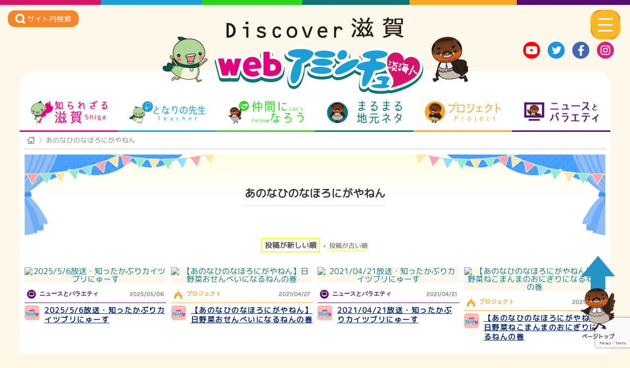

--- FILE ---
content_type: text/html; charset=UTF-8
request_url: https://www.webaminchu.jp/tag/%E3%81%82%E3%81%AE%E3%81%AA%E3%81%B2%E3%81%AE%E3%81%AA%E3%81%BB%E3%82%8D%E3%81%AB%E3%81%8C%E3%82%84%E3%81%AD%E3%82%93/
body_size: 15141
content:
<!DOCTYPE html>
<html dir="ltr" lang="ja">
<head>
<meta charset="UTF-8" />
<meta name="viewport" content="width=device-width" />
<title>webアミンチュ | あのなひのなほろにがやねん｜webアミンチュ｜Discover滋賀</title>
<meta property="og:title" content="webアミンチュ |  2025/5/6放送・知ったかぶりカイツブリにゅーす " />
<meta property="og:type" content="article" />
<meta property="og:url" content="https://www.webaminchu.jp/news/13061/" />
<meta name="twitter:image" content="https://www.webaminchu.jp/wp-content/themes/aminchu/images/ogp/ogp-images.jpg" />
<meta property="og:site_name" content="webアミンチュ | Discover滋賀" />
<meta property="og:description" content="webアミンチュの" />
<meta name="twitter:image" content="https://www.webaminchu.jp/wp-content/themes/aminchu/images/ogp/ogp-images.jpg" />
<meta name="twitter:card" content="summary" />
<meta name="twitter:title" content="webアミンチュ | 2025/5/6放送・知ったかぶりカイツブリにゅーす " />
<meta name="twitter:description" content="webアミンチュの 2025/5/6放送・知ったかぶりカイツブリにゅーす ページです。webとテレビで伝えるwebアミンチュ！滋賀県民の魅力を、県内はもとより全世界に発信！県民主役のweb＋テレビメディアが誕生します。県民ポータルサイトwebアミンチュで滋賀県民のおもしろ動画やお役立ち動画、ほのぼの動画を月間100本以上配信予定！アミンチュてれびBBCでも選りすぐりを放送します。" />
<meta name="twitter:image" content="https://www.webaminchu.jp/wp-content/themes/aminchu/images/ogp/ogp-images.jpg" />
		<!-- All in One SEO 4.5.7.3 - aioseo.com -->
		<meta name="robots" content="max-image-preview:large" />
		<link rel="canonical" href="https://www.webaminchu.jp/tag/%E3%81%82%E3%81%AE%E3%81%AA%E3%81%B2%E3%81%AE%E3%81%AA%E3%81%BB%E3%82%8D%E3%81%AB%E3%81%8C%E3%82%84%E3%81%AD%E3%82%93/" />
		<meta name="generator" content="All in One SEO (AIOSEO) 4.5.7.3" />
		<meta name="google" content="nositelinkssearchbox" />
		<script type="application/ld+json" class="aioseo-schema">
			{"@context":"https:\/\/schema.org","@graph":[{"@type":"BreadcrumbList","@id":"https:\/\/www.webaminchu.jp\/tag\/%E3%81%82%E3%81%AE%E3%81%AA%E3%81%B2%E3%81%AE%E3%81%AA%E3%81%BB%E3%82%8D%E3%81%AB%E3%81%8C%E3%82%84%E3%81%AD%E3%82%93\/#breadcrumblist","itemListElement":[{"@type":"ListItem","@id":"https:\/\/www.webaminchu.jp\/#listItem","position":1,"name":"\u5bb6","item":"https:\/\/www.webaminchu.jp\/","nextItem":"https:\/\/www.webaminchu.jp\/tag\/%e3%81%82%e3%81%ae%e3%81%aa%e3%81%b2%e3%81%ae%e3%81%aa%e3%81%bb%e3%82%8d%e3%81%ab%e3%81%8c%e3%82%84%e3%81%ad%e3%82%93\/#listItem"},{"@type":"ListItem","@id":"https:\/\/www.webaminchu.jp\/tag\/%e3%81%82%e3%81%ae%e3%81%aa%e3%81%b2%e3%81%ae%e3%81%aa%e3%81%bb%e3%82%8d%e3%81%ab%e3%81%8c%e3%82%84%e3%81%ad%e3%82%93\/#listItem","position":2,"name":"\u3042\u306e\u306a\u3072\u306e\u306a\u307b\u308d\u306b\u304c\u3084\u306d\u3093","previousItem":"https:\/\/www.webaminchu.jp\/#listItem"}]},{"@type":"CollectionPage","@id":"https:\/\/www.webaminchu.jp\/tag\/%E3%81%82%E3%81%AE%E3%81%AA%E3%81%B2%E3%81%AE%E3%81%AA%E3%81%BB%E3%82%8D%E3%81%AB%E3%81%8C%E3%82%84%E3%81%AD%E3%82%93\/#collectionpage","url":"https:\/\/www.webaminchu.jp\/tag\/%E3%81%82%E3%81%AE%E3%81%AA%E3%81%B2%E3%81%AE%E3%81%AA%E3%81%BB%E3%82%8D%E3%81%AB%E3%81%8C%E3%82%84%E3%81%AD%E3%82%93\/","name":"\u3042\u306e\u306a\u3072\u306e\u306a\u307b\u308d\u306b\u304c\u3084\u306d\u3093\uff5cweb\u30a2\u30df\u30f3\u30c1\u30e5\uff5cDiscover\u6ecb\u8cc0","inLanguage":"ja","isPartOf":{"@id":"https:\/\/www.webaminchu.jp\/#website"},"breadcrumb":{"@id":"https:\/\/www.webaminchu.jp\/tag\/%E3%81%82%E3%81%AE%E3%81%AA%E3%81%B2%E3%81%AE%E3%81%AA%E3%81%BB%E3%82%8D%E3%81%AB%E3%81%8C%E3%82%84%E3%81%AD%E3%82%93\/#breadcrumblist"}},{"@type":"Organization","@id":"https:\/\/www.webaminchu.jp\/#organization","name":"web\u30a2\u30df\u30f3\u30c1\u30e5","url":"https:\/\/www.webaminchu.jp\/"},{"@type":"WebSite","@id":"https:\/\/www.webaminchu.jp\/#website","url":"https:\/\/www.webaminchu.jp\/","name":"web\u30a2\u30df\u30f3\u30c1\u30e5","description":"Discover\u6ecb\u8cc0","inLanguage":"ja","publisher":{"@id":"https:\/\/www.webaminchu.jp\/#organization"}}]}
		</script>
		<!-- All in One SEO -->

<style id='wp-img-auto-sizes-contain-inline-css' type='text/css'>
img:is([sizes=auto i],[sizes^="auto," i]){contain-intrinsic-size:3000px 1500px}
/*# sourceURL=wp-img-auto-sizes-contain-inline-css */
</style>
<style id='wp-block-library-inline-css' type='text/css'>
:root{--wp-block-synced-color:#7a00df;--wp-block-synced-color--rgb:122,0,223;--wp-bound-block-color:var(--wp-block-synced-color);--wp-editor-canvas-background:#ddd;--wp-admin-theme-color:#007cba;--wp-admin-theme-color--rgb:0,124,186;--wp-admin-theme-color-darker-10:#006ba1;--wp-admin-theme-color-darker-10--rgb:0,107,160.5;--wp-admin-theme-color-darker-20:#005a87;--wp-admin-theme-color-darker-20--rgb:0,90,135;--wp-admin-border-width-focus:2px}@media (min-resolution:192dpi){:root{--wp-admin-border-width-focus:1.5px}}.wp-element-button{cursor:pointer}:root .has-very-light-gray-background-color{background-color:#eee}:root .has-very-dark-gray-background-color{background-color:#313131}:root .has-very-light-gray-color{color:#eee}:root .has-very-dark-gray-color{color:#313131}:root .has-vivid-green-cyan-to-vivid-cyan-blue-gradient-background{background:linear-gradient(135deg,#00d084,#0693e3)}:root .has-purple-crush-gradient-background{background:linear-gradient(135deg,#34e2e4,#4721fb 50%,#ab1dfe)}:root .has-hazy-dawn-gradient-background{background:linear-gradient(135deg,#faaca8,#dad0ec)}:root .has-subdued-olive-gradient-background{background:linear-gradient(135deg,#fafae1,#67a671)}:root .has-atomic-cream-gradient-background{background:linear-gradient(135deg,#fdd79a,#004a59)}:root .has-nightshade-gradient-background{background:linear-gradient(135deg,#330968,#31cdcf)}:root .has-midnight-gradient-background{background:linear-gradient(135deg,#020381,#2874fc)}:root{--wp--preset--font-size--normal:16px;--wp--preset--font-size--huge:42px}.has-regular-font-size{font-size:1em}.has-larger-font-size{font-size:2.625em}.has-normal-font-size{font-size:var(--wp--preset--font-size--normal)}.has-huge-font-size{font-size:var(--wp--preset--font-size--huge)}.has-text-align-center{text-align:center}.has-text-align-left{text-align:left}.has-text-align-right{text-align:right}.has-fit-text{white-space:nowrap!important}#end-resizable-editor-section{display:none}.aligncenter{clear:both}.items-justified-left{justify-content:flex-start}.items-justified-center{justify-content:center}.items-justified-right{justify-content:flex-end}.items-justified-space-between{justify-content:space-between}.screen-reader-text{border:0;clip-path:inset(50%);height:1px;margin:-1px;overflow:hidden;padding:0;position:absolute;width:1px;word-wrap:normal!important}.screen-reader-text:focus{background-color:#ddd;clip-path:none;color:#444;display:block;font-size:1em;height:auto;left:5px;line-height:normal;padding:15px 23px 14px;text-decoration:none;top:5px;width:auto;z-index:100000}html :where(.has-border-color){border-style:solid}html :where([style*=border-top-color]){border-top-style:solid}html :where([style*=border-right-color]){border-right-style:solid}html :where([style*=border-bottom-color]){border-bottom-style:solid}html :where([style*=border-left-color]){border-left-style:solid}html :where([style*=border-width]){border-style:solid}html :where([style*=border-top-width]){border-top-style:solid}html :where([style*=border-right-width]){border-right-style:solid}html :where([style*=border-bottom-width]){border-bottom-style:solid}html :where([style*=border-left-width]){border-left-style:solid}html :where(img[class*=wp-image-]){height:auto;max-width:100%}:where(figure){margin:0 0 1em}html :where(.is-position-sticky){--wp-admin--admin-bar--position-offset:var(--wp-admin--admin-bar--height,0px)}@media screen and (max-width:600px){html :where(.is-position-sticky){--wp-admin--admin-bar--position-offset:0px}}

/*# sourceURL=wp-block-library-inline-css */
</style><style id='global-styles-inline-css' type='text/css'>
:root{--wp--preset--aspect-ratio--square: 1;--wp--preset--aspect-ratio--4-3: 4/3;--wp--preset--aspect-ratio--3-4: 3/4;--wp--preset--aspect-ratio--3-2: 3/2;--wp--preset--aspect-ratio--2-3: 2/3;--wp--preset--aspect-ratio--16-9: 16/9;--wp--preset--aspect-ratio--9-16: 9/16;--wp--preset--color--black: #000000;--wp--preset--color--cyan-bluish-gray: #abb8c3;--wp--preset--color--white: #ffffff;--wp--preset--color--pale-pink: #f78da7;--wp--preset--color--vivid-red: #cf2e2e;--wp--preset--color--luminous-vivid-orange: #ff6900;--wp--preset--color--luminous-vivid-amber: #fcb900;--wp--preset--color--light-green-cyan: #7bdcb5;--wp--preset--color--vivid-green-cyan: #00d084;--wp--preset--color--pale-cyan-blue: #8ed1fc;--wp--preset--color--vivid-cyan-blue: #0693e3;--wp--preset--color--vivid-purple: #9b51e0;--wp--preset--gradient--vivid-cyan-blue-to-vivid-purple: linear-gradient(135deg,rgb(6,147,227) 0%,rgb(155,81,224) 100%);--wp--preset--gradient--light-green-cyan-to-vivid-green-cyan: linear-gradient(135deg,rgb(122,220,180) 0%,rgb(0,208,130) 100%);--wp--preset--gradient--luminous-vivid-amber-to-luminous-vivid-orange: linear-gradient(135deg,rgb(252,185,0) 0%,rgb(255,105,0) 100%);--wp--preset--gradient--luminous-vivid-orange-to-vivid-red: linear-gradient(135deg,rgb(255,105,0) 0%,rgb(207,46,46) 100%);--wp--preset--gradient--very-light-gray-to-cyan-bluish-gray: linear-gradient(135deg,rgb(238,238,238) 0%,rgb(169,184,195) 100%);--wp--preset--gradient--cool-to-warm-spectrum: linear-gradient(135deg,rgb(74,234,220) 0%,rgb(151,120,209) 20%,rgb(207,42,186) 40%,rgb(238,44,130) 60%,rgb(251,105,98) 80%,rgb(254,248,76) 100%);--wp--preset--gradient--blush-light-purple: linear-gradient(135deg,rgb(255,206,236) 0%,rgb(152,150,240) 100%);--wp--preset--gradient--blush-bordeaux: linear-gradient(135deg,rgb(254,205,165) 0%,rgb(254,45,45) 50%,rgb(107,0,62) 100%);--wp--preset--gradient--luminous-dusk: linear-gradient(135deg,rgb(255,203,112) 0%,rgb(199,81,192) 50%,rgb(65,88,208) 100%);--wp--preset--gradient--pale-ocean: linear-gradient(135deg,rgb(255,245,203) 0%,rgb(182,227,212) 50%,rgb(51,167,181) 100%);--wp--preset--gradient--electric-grass: linear-gradient(135deg,rgb(202,248,128) 0%,rgb(113,206,126) 100%);--wp--preset--gradient--midnight: linear-gradient(135deg,rgb(2,3,129) 0%,rgb(40,116,252) 100%);--wp--preset--font-size--small: 13px;--wp--preset--font-size--medium: 20px;--wp--preset--font-size--large: 36px;--wp--preset--font-size--x-large: 42px;--wp--preset--spacing--20: 0.44rem;--wp--preset--spacing--30: 0.67rem;--wp--preset--spacing--40: 1rem;--wp--preset--spacing--50: 1.5rem;--wp--preset--spacing--60: 2.25rem;--wp--preset--spacing--70: 3.38rem;--wp--preset--spacing--80: 5.06rem;--wp--preset--shadow--natural: 6px 6px 9px rgba(0, 0, 0, 0.2);--wp--preset--shadow--deep: 12px 12px 50px rgba(0, 0, 0, 0.4);--wp--preset--shadow--sharp: 6px 6px 0px rgba(0, 0, 0, 0.2);--wp--preset--shadow--outlined: 6px 6px 0px -3px rgb(255, 255, 255), 6px 6px rgb(0, 0, 0);--wp--preset--shadow--crisp: 6px 6px 0px rgb(0, 0, 0);}:where(.is-layout-flex){gap: 0.5em;}:where(.is-layout-grid){gap: 0.5em;}body .is-layout-flex{display: flex;}.is-layout-flex{flex-wrap: wrap;align-items: center;}.is-layout-flex > :is(*, div){margin: 0;}body .is-layout-grid{display: grid;}.is-layout-grid > :is(*, div){margin: 0;}:where(.wp-block-columns.is-layout-flex){gap: 2em;}:where(.wp-block-columns.is-layout-grid){gap: 2em;}:where(.wp-block-post-template.is-layout-flex){gap: 1.25em;}:where(.wp-block-post-template.is-layout-grid){gap: 1.25em;}.has-black-color{color: var(--wp--preset--color--black) !important;}.has-cyan-bluish-gray-color{color: var(--wp--preset--color--cyan-bluish-gray) !important;}.has-white-color{color: var(--wp--preset--color--white) !important;}.has-pale-pink-color{color: var(--wp--preset--color--pale-pink) !important;}.has-vivid-red-color{color: var(--wp--preset--color--vivid-red) !important;}.has-luminous-vivid-orange-color{color: var(--wp--preset--color--luminous-vivid-orange) !important;}.has-luminous-vivid-amber-color{color: var(--wp--preset--color--luminous-vivid-amber) !important;}.has-light-green-cyan-color{color: var(--wp--preset--color--light-green-cyan) !important;}.has-vivid-green-cyan-color{color: var(--wp--preset--color--vivid-green-cyan) !important;}.has-pale-cyan-blue-color{color: var(--wp--preset--color--pale-cyan-blue) !important;}.has-vivid-cyan-blue-color{color: var(--wp--preset--color--vivid-cyan-blue) !important;}.has-vivid-purple-color{color: var(--wp--preset--color--vivid-purple) !important;}.has-black-background-color{background-color: var(--wp--preset--color--black) !important;}.has-cyan-bluish-gray-background-color{background-color: var(--wp--preset--color--cyan-bluish-gray) !important;}.has-white-background-color{background-color: var(--wp--preset--color--white) !important;}.has-pale-pink-background-color{background-color: var(--wp--preset--color--pale-pink) !important;}.has-vivid-red-background-color{background-color: var(--wp--preset--color--vivid-red) !important;}.has-luminous-vivid-orange-background-color{background-color: var(--wp--preset--color--luminous-vivid-orange) !important;}.has-luminous-vivid-amber-background-color{background-color: var(--wp--preset--color--luminous-vivid-amber) !important;}.has-light-green-cyan-background-color{background-color: var(--wp--preset--color--light-green-cyan) !important;}.has-vivid-green-cyan-background-color{background-color: var(--wp--preset--color--vivid-green-cyan) !important;}.has-pale-cyan-blue-background-color{background-color: var(--wp--preset--color--pale-cyan-blue) !important;}.has-vivid-cyan-blue-background-color{background-color: var(--wp--preset--color--vivid-cyan-blue) !important;}.has-vivid-purple-background-color{background-color: var(--wp--preset--color--vivid-purple) !important;}.has-black-border-color{border-color: var(--wp--preset--color--black) !important;}.has-cyan-bluish-gray-border-color{border-color: var(--wp--preset--color--cyan-bluish-gray) !important;}.has-white-border-color{border-color: var(--wp--preset--color--white) !important;}.has-pale-pink-border-color{border-color: var(--wp--preset--color--pale-pink) !important;}.has-vivid-red-border-color{border-color: var(--wp--preset--color--vivid-red) !important;}.has-luminous-vivid-orange-border-color{border-color: var(--wp--preset--color--luminous-vivid-orange) !important;}.has-luminous-vivid-amber-border-color{border-color: var(--wp--preset--color--luminous-vivid-amber) !important;}.has-light-green-cyan-border-color{border-color: var(--wp--preset--color--light-green-cyan) !important;}.has-vivid-green-cyan-border-color{border-color: var(--wp--preset--color--vivid-green-cyan) !important;}.has-pale-cyan-blue-border-color{border-color: var(--wp--preset--color--pale-cyan-blue) !important;}.has-vivid-cyan-blue-border-color{border-color: var(--wp--preset--color--vivid-cyan-blue) !important;}.has-vivid-purple-border-color{border-color: var(--wp--preset--color--vivid-purple) !important;}.has-vivid-cyan-blue-to-vivid-purple-gradient-background{background: var(--wp--preset--gradient--vivid-cyan-blue-to-vivid-purple) !important;}.has-light-green-cyan-to-vivid-green-cyan-gradient-background{background: var(--wp--preset--gradient--light-green-cyan-to-vivid-green-cyan) !important;}.has-luminous-vivid-amber-to-luminous-vivid-orange-gradient-background{background: var(--wp--preset--gradient--luminous-vivid-amber-to-luminous-vivid-orange) !important;}.has-luminous-vivid-orange-to-vivid-red-gradient-background{background: var(--wp--preset--gradient--luminous-vivid-orange-to-vivid-red) !important;}.has-very-light-gray-to-cyan-bluish-gray-gradient-background{background: var(--wp--preset--gradient--very-light-gray-to-cyan-bluish-gray) !important;}.has-cool-to-warm-spectrum-gradient-background{background: var(--wp--preset--gradient--cool-to-warm-spectrum) !important;}.has-blush-light-purple-gradient-background{background: var(--wp--preset--gradient--blush-light-purple) !important;}.has-blush-bordeaux-gradient-background{background: var(--wp--preset--gradient--blush-bordeaux) !important;}.has-luminous-dusk-gradient-background{background: var(--wp--preset--gradient--luminous-dusk) !important;}.has-pale-ocean-gradient-background{background: var(--wp--preset--gradient--pale-ocean) !important;}.has-electric-grass-gradient-background{background: var(--wp--preset--gradient--electric-grass) !important;}.has-midnight-gradient-background{background: var(--wp--preset--gradient--midnight) !important;}.has-small-font-size{font-size: var(--wp--preset--font-size--small) !important;}.has-medium-font-size{font-size: var(--wp--preset--font-size--medium) !important;}.has-large-font-size{font-size: var(--wp--preset--font-size--large) !important;}.has-x-large-font-size{font-size: var(--wp--preset--font-size--x-large) !important;}
/*# sourceURL=global-styles-inline-css */
</style>

<style id='classic-theme-styles-inline-css' type='text/css'>
/*! This file is auto-generated */
.wp-block-button__link{color:#fff;background-color:#32373c;border-radius:9999px;box-shadow:none;text-decoration:none;padding:calc(.667em + 2px) calc(1.333em + 2px);font-size:1.125em}.wp-block-file__button{background:#32373c;color:#fff;text-decoration:none}
/*# sourceURL=/wp-includes/css/classic-themes.min.css */
</style>
<link rel='stylesheet' id='contact-form-7-css' href='https://www.webaminchu.jp/wp-content/plugins/contact-form-7/includes/css/styles.css?ver=5.8.7' type='text/css' media='all' />
<link rel='stylesheet' id='wp-pagenavi-css' href='https://www.webaminchu.jp/wp-content/plugins/wp-pagenavi/pagenavi-css.css?ver=2.70' type='text/css' media='all' />
<link rel='stylesheet' id='parent-style-css' href='https://www.webaminchu.jp/wp-content/themes/naked-wordpress-master/style.css?ver=3.1.0' type='text/css' media='all' />
<link rel='stylesheet' id='style.css-css' href='https://www.webaminchu.jp/wp-content/themes/aminchu/style.css?ver=6.9' type='text/css' media='all' />
<link rel='stylesheet' id='addtoany-css' href='https://www.webaminchu.jp/wp-content/plugins/add-to-any/addtoany.min.css?ver=1.16' type='text/css' media='all' />
<!--n2css--><script type="text/javascript" src="//cdn.jsdelivr.net/jquery/1.11.3/jquery.min.js?ver=1.11.3" id="jquery-js"></script>
<script type="text/javascript" id="addtoany-core-js-before">
/* <![CDATA[ */
window.a2a_config=window.a2a_config||{};a2a_config.callbacks=[];a2a_config.overlays=[];a2a_config.templates={};a2a_localize = {
	Share: "共有",
	Save: "ブックマーク",
	Subscribe: "購読",
	Email: "メール",
	Bookmark: "ブックマーク",
	ShowAll: "すべて表示する",
	ShowLess: "小さく表示する",
	FindServices: "サービスを探す",
	FindAnyServiceToAddTo: "追加するサービスを今すぐ探す",
	PoweredBy: "Powered by",
	ShareViaEmail: "メールでシェアする",
	SubscribeViaEmail: "メールで購読する",
	BookmarkInYourBrowser: "ブラウザにブックマーク",
	BookmarkInstructions: "このページをブックマークするには、 Ctrl+D または \u2318+D を押下。",
	AddToYourFavorites: "お気に入りに追加",
	SendFromWebOrProgram: "任意のメールアドレスまたはメールプログラムから送信",
	EmailProgram: "メールプログラム",
	More: "詳細&#8230;",
	ThanksForSharing: "共有ありがとうございます !",
	ThanksForFollowing: "フォローありがとうございます !"
};


//# sourceURL=addtoany-core-js-before
/* ]]> */
</script>
<script type="text/javascript" async src="https://static.addtoany.com/menu/page.js" id="addtoany-core-js"></script>
<script type="text/javascript" async src="https://www.webaminchu.jp/wp-content/plugins/add-to-any/addtoany.min.js?ver=1.1" id="addtoany-jquery-js"></script>
<style type="text/css">.recentcomments a{display:inline !important;padding:0 !important;margin:0 !important;}</style><link rel="icon" href="https://www.webaminchu.jp/wp-content/uploads/2019/03/cropped-icon-32x32.png" sizes="32x32" />
<link rel="icon" href="https://www.webaminchu.jp/wp-content/uploads/2019/03/cropped-icon-192x192.png" sizes="192x192" />
<link rel="apple-touch-icon" href="https://www.webaminchu.jp/wp-content/uploads/2019/03/cropped-icon-180x180.png" />
<meta name="msapplication-TileImage" content="https://www.webaminchu.jp/wp-content/uploads/2019/03/cropped-icon-270x270.png" />
   
    <!--カスタムフィールド　headへの追記-->
    



<!--	 Global site tag (gtag.js) - Google Analytics -->
	<script async src="https://www.googletagmanager.com/gtag/js?id=UA-135987045-1"></script>
	<script>
		window.dataLayer = window.dataLayer || [];
		function gtag(){dataLayer.push(arguments);}
		gtag('js', new Date());

		gtag('config', 'UA-135987045-1');
	</script>

</head>

<body class="archive tag tag-9475 wp-theme-naked-wordpress-master wp-child-theme-aminchu">

<!--============

header

============-->
	<header id="masthead" class="site-header l-header p-header">
		<div class="p-header__in l-container">
			<!--logo-->
			<div class="p-header-logo">
				<h4 class="p-header-logo__description">
					<a href="https://www.webaminchu.jp/" title="webアミンチュ" rel="home">
						<img class="c-responsive-img" src="https://www.webaminchu.jp/wp-content/themes/aminchu/images/common/site-description.png" alt="Discover滋賀">
					</a>
				</h4>
				<h1 class="p-header-logo__title">
					<a href="https://www.webaminchu.jp/" title="webアミンチュ" rel="home">
						<img class="c-responsive-img u-none u-mu-block" src="https://www.webaminchu.jp/wp-content/themes/aminchu/images/common/logo.png" alt="webアミンチュ">
						<img class="c-responsive-img u-mu-none" src="https://www.webaminchu.jp/wp-content/themes/aminchu/images/common/logo_sp.png" alt="webアミンチュ">
					</a>
				</h1>
			</div>
			
			<!--SNS-->
			<div class="p-header-sns">
				<ul class="p-header-sns__list">
					<li class="p-header-sns__item">
						<a class="p-header-sns__link" href="https://www.youtube.com/channel/UC7mJg2ZhiMknyRVep27JnQg" target="_blank">
							<img src="https://www.webaminchu.jp/wp-content/themes/aminchu/images/common/icon_yt.png" alt="youtube">
						</a>
					</li>
					<li class="p-header-sns__item">
						<a class="p-header-sns__link" href="https://twitter.com/aminchu_pro" target="_blank">
							<img src="https://www.webaminchu.jp/wp-content/themes/aminchu/images/common/icon_tw.png" alt="Twitter">
						</a>
					</li>
					<li class="p-header-sns__item">
						<a class="p-header-sns__link" href="https://www.facebook.com/aminchupro/" target="_blank">
							<img src="https://www.webaminchu.jp/wp-content/themes/aminchu/images/common/icon_fb.png" alt="Facebook">
						</a>
					</li>
					<li class="p-header-sns__item">
						<a class="p-header-sns__link" href="https://www.instagram.com/yasuno_ossan/" target="_blank">
							<img src="https://www.webaminchu.jp/wp-content/themes/aminchu/images/common/icon_ig.png" alt="Instagram">
						</a>
					</li>
				</ul>
			</div>
			
		</div>
		
		
		<!--検索========-->
		<div class="c-search-fixbtn">
			<span class="js-menu_open c-search-fixbtn__in" data-menu-target="search">
				<img src="https://www.webaminchu.jp/wp-content/themes/aminchu/images/icon/icon_search_w.svg" alt="サイト内検索">
				<span class="c-search-fixbtn__text">サイト内検索</span>
			</span>
		</div>

	
		<!--スライドメニューボタン
		＝＝＝＝＝＝＝＝＝＝＝＝＝＝＝＝＝-->
		<div class="js-menu_open c-slide-menu__btn" data-menu-target="menu">
			<span class="c-slide-menu__btn-in"></span>
		</div>


		<!--グローバルメニュー
		＝＝＝＝＝＝＝＝＝＝＝＝＝＝＝＝＝-->
	<div class="l-container">
		<nav class="c-navbar c-navbar--main">
			<div class="menu-primary-container"><ul id="menu-primary" class="menu"><li id="menu-item-19" class="c-category--shiga menu-item menu-item-type-taxonomy menu-item-object-cate menu-item-19"><a href="https://www.webaminchu.jp/cate/c-category-shiga/">知られざる滋賀</a></li>
<li id="menu-item-20" class="c-category--teacher menu-item menu-item-type-taxonomy menu-item-object-cate menu-item-20"><a href="https://www.webaminchu.jp/cate/c-category-teacher/">となりの先生</a></li>
<li id="menu-item-9317" class="c-category--fellow menu-item menu-item-type-post_type menu-item-object-page menu-item-9317"><a href="https://www.webaminchu.jp/clubs/">仲間になろう</a></li>
<li id="menu-item-18" class="c-category--jimoto menu-item menu-item-type-taxonomy menu-item-object-cate menu-item-18"><a href="https://www.webaminchu.jp/cate/c-category-jimoto/">まるまる地元ネタ</a></li>
<li id="menu-item-1303" class="c-category--project menu-item menu-item-type-taxonomy menu-item-object-cate menu-item-1303"><a href="https://www.webaminchu.jp/cate/c-category-project/">プロジェクト</a></li>
<li id="menu-item-372" class="c-category--tv menu-item menu-item-type-taxonomy menu-item-object-cate menu-item-372"><a href="https://www.webaminchu.jp/cate/c-category-tv/">ニュースとバラエティ</a></li>
<li id="menu-item-149" class="c-category--all menu-item menu-item-type-post_type menu-item-object-page menu-item-149"><a href="https://www.webaminchu.jp/news/">動画一覧</a></li>
</ul></div>		</nav>
	</div>

</header><!-- #masthead .site-header -->

<!--============

main

============-->
<main class="main-fluid">
<div class="l-main">

<!--パンくず-->
<div class="c-breadcrumbs">
	<ul class="c-breadcrumbs__in">
		<li class="c-breadcrumbs__item"><a class="c-breadcrumbs__link home" href="https://www.webaminchu.jp" ></a></li>
		<li class="c-breadcrumbs__item"><span class="c-breadcrumbs__link">あのなひのなほろにがやねん</span></li>
	</ul>
</div>

<!--===================
meta
===================-->
<div class="p-entries-head">
	<!--タイトル -->
	<h1 class="p-entries-title c-main-ttl ">
		<span class="c-main-ttl__in">あのなひのなほろにがやねん</span>
	</h1>

</div>

<!--===================
ソート
===================-->
<div class="p-entries-soto">
	<ul>
		<li class="p-entries-soto__item active"><a href="/tag/%E3%81%82%E3%81%AE%E3%81%AA%E3%81%B2%E3%81%AE%E3%81%AA%E3%81%BB%E3%82%8D%E3%81%AB%E3%81%8C%E3%82%84%E3%81%AD%E3%82%93/?order=DESC">投稿が新しい順</a></li>
		<li class="p-entries-soto__item "><a href="/tag/%E3%81%82%E3%81%AE%E3%81%AA%E3%81%B2%E3%81%AE%E3%81%AA%E3%81%BB%E3%82%8D%E3%81%AB%E3%81%8C%E3%82%84%E3%81%AD%E3%82%93/?order=ASC">投稿が古い順</a></li>
	</ul>
</div>



<div id="primary" class="p-entries-list">
	<div id="content" class="p-entries-list__in">

										<article class="post p-entries-item">
				<div class="p-entries-item__in">
					<div class="p-entries-img">
						<!-- サムネイル -->
						<a href="https://www.webaminchu.jp/news/13061/" title="2025/5/6放送・知ったかぶりカイツブリにゅーす">
														<img src="https://img.youtube.com/vi/-b_S-0VdUFg/mqdefault.jpg" alt="2025/5/6放送・知ったかぶりカイツブリにゅーす" />	
													</a>
						<!-- 投稿日 -->
						<span class="p-entries-day u-sm-none">
							2025/05/06						</span>
					</div>

					<div class="p-entries-item__contents">
								<div class="p-entries-date post-meta  c-category-tv">
						<!-- カテゴリ（ターム）-->
						<span class="p-entries-category">
                <a href="https://www.webaminchu.jp/cate/c-category-tv/" rel="tag">ニュースとバラエティ</a>						</span>
						<!-- 投稿日 -->
						<span class="p-entries-day u-none u-sm-block">
							2025/05/06						</span>
					</div><!--/post-meta -->

					<!--クリエイター・title＝＝＝＝＝＝＝＝＝＝＝＝＝-->
					<div class="p-entries-creator-title">
						<span class="p-entries-creator__img">
                        	                            
							<a href="https://www.webaminchu.jp/news/?creator=aminchu">
								<img class="p-entries-creator__img-in c-responsive-img" src="/wp-content/themes/aminchu/images/creator/aminchu.png" alt="アミンチュ">
							</a>
                            						</span>
						<!-- タイトル -->
						<h2 class="p-entries-title">
							<a href="https://www.webaminchu.jp/news/13061/" title="2025/5/6放送・知ったかぶりカイツブリにゅーす">
								2025/5/6放送・知ったかぶりカイツブリにゅーす							</a>
						</h2>
					</div>
						
				</div>
				<!-- Meta -->
				</div>
			</article>

							<article class="post p-entries-item">
				<div class="p-entries-item__in">
					<div class="p-entries-img">
						<!-- サムネイル -->
						<a href="https://www.webaminchu.jp/news/6665/" title="【あのなひのなほろにがやねん】日野菜おせんべいになるねんの巻">
														<img src="https://img.youtube.com/vi/Yc8j3xo8N-w/mqdefault.jpg" alt="【あのなひのなほろにがやねん】日野菜おせんべいになるねんの巻" />	
													</a>
						<!-- 投稿日 -->
						<span class="p-entries-day u-sm-none">
							2021/04/27						</span>
					</div>

					<div class="p-entries-item__contents">
								<div class="p-entries-date post-meta  c-category-project">
						<!-- カテゴリ（ターム）-->
						<span class="p-entries-category">
                <a href="https://www.webaminchu.jp/cate/c-category-project/" rel="tag">プロジェクト</a>						</span>
						<!-- 投稿日 -->
						<span class="p-entries-day u-none u-sm-block">
							2021/04/27						</span>
					</div><!--/post-meta -->

					<!--クリエイター・title＝＝＝＝＝＝＝＝＝＝＝＝＝-->
					<div class="p-entries-creator-title">
						<span class="p-entries-creator__img">
                        	                            
							<a href="https://www.webaminchu.jp/news/?creator=aminchu">
								<img class="p-entries-creator__img-in c-responsive-img" src="/wp-content/themes/aminchu/images/creator/aminchu.png" alt="アミンチュ">
							</a>
                            						</span>
						<!-- タイトル -->
						<h2 class="p-entries-title">
							<a href="https://www.webaminchu.jp/news/6665/" title="【あのなひのなほろにがやねん】日野菜おせんべいになるねんの巻">
								【あのなひのなほろにがやねん】日野菜おせんべいになるねんの巻							</a>
						</h2>
					</div>
						
				</div>
				<!-- Meta -->
				</div>
			</article>

							<article class="post p-entries-item">
				<div class="p-entries-item__in">
					<div class="p-entries-img">
						<!-- サムネイル -->
						<a href="https://www.webaminchu.jp/news/6604/" title="2021/04/21放送・知ったかぶりカイツブリにゅーす">
														<img src="https://img.youtube.com/vi/oLAKuMbwrKU/mqdefault.jpg" alt="2021/04/21放送・知ったかぶりカイツブリにゅーす" />	
													</a>
						<!-- 投稿日 -->
						<span class="p-entries-day u-sm-none">
							2021/04/21						</span>
					</div>

					<div class="p-entries-item__contents">
								<div class="p-entries-date post-meta  c-category-tv">
						<!-- カテゴリ（ターム）-->
						<span class="p-entries-category">
                <a href="https://www.webaminchu.jp/cate/c-category-tv/" rel="tag">ニュースとバラエティ</a>						</span>
						<!-- 投稿日 -->
						<span class="p-entries-day u-none u-sm-block">
							2021/04/21						</span>
					</div><!--/post-meta -->

					<!--クリエイター・title＝＝＝＝＝＝＝＝＝＝＝＝＝-->
					<div class="p-entries-creator-title">
						<span class="p-entries-creator__img">
                        	                            
							<a href="https://www.webaminchu.jp/news/?creator=aminchu">
								<img class="p-entries-creator__img-in c-responsive-img" src="/wp-content/themes/aminchu/images/creator/aminchu.png" alt="アミンチュ">
							</a>
                            						</span>
						<!-- タイトル -->
						<h2 class="p-entries-title">
							<a href="https://www.webaminchu.jp/news/6604/" title="2021/04/21放送・知ったかぶりカイツブリにゅーす">
								2021/04/21放送・知ったかぶりカイツブリにゅーす							</a>
						</h2>
					</div>
						
				</div>
				<!-- Meta -->
				</div>
			</article>

							<article class="post p-entries-item">
				<div class="p-entries-item__in">
					<div class="p-entries-img">
						<!-- サムネイル -->
						<a href="https://www.webaminchu.jp/news/6557/" title="【あのなひのなほろにがやねん】日野菜ねこまんまのおにぎりになるねんの巻">
														<img src="https://img.youtube.com/vi/vLSDWDQutuI/mqdefault.jpg" alt="【あのなひのなほろにがやねん】日野菜ねこまんまのおにぎりになるねんの巻" />	
													</a>
						<!-- 投稿日 -->
						<span class="p-entries-day u-sm-none">
							2021/04/16						</span>
					</div>

					<div class="p-entries-item__contents">
								<div class="p-entries-date post-meta  c-category-project">
						<!-- カテゴリ（ターム）-->
						<span class="p-entries-category">
                <a href="https://www.webaminchu.jp/cate/c-category-project/" rel="tag">プロジェクト</a>						</span>
						<!-- 投稿日 -->
						<span class="p-entries-day u-none u-sm-block">
							2021/04/16						</span>
					</div><!--/post-meta -->

					<!--クリエイター・title＝＝＝＝＝＝＝＝＝＝＝＝＝-->
					<div class="p-entries-creator-title">
						<span class="p-entries-creator__img">
                        	                            
							<a href="https://www.webaminchu.jp/news/?creator=aminchu">
								<img class="p-entries-creator__img-in c-responsive-img" src="/wp-content/themes/aminchu/images/creator/aminchu.png" alt="アミンチュ">
							</a>
                            						</span>
						<!-- タイトル -->
						<h2 class="p-entries-title">
							<a href="https://www.webaminchu.jp/news/6557/" title="【あのなひのなほろにがやねん】日野菜ねこまんまのおにぎりになるねんの巻">
								【あのなひのなほろにがやねん】日野菜ねこまんまのおにぎりになるねんの巻							</a>
						</h2>
					</div>
						
				</div>
				<!-- Meta -->
				</div>
			</article>

							<article class="post p-entries-item">
				<div class="p-entries-item__in">
					<div class="p-entries-img">
						<!-- サムネイル -->
						<a href="https://www.webaminchu.jp/news/6083/" title="2021/02/09放送・知ったかぶりカイツブリにゅーす">
														<img src="https://img.youtube.com/vi/Hzn3Waemf1s/mqdefault.jpg" alt="2021/02/09放送・知ったかぶりカイツブリにゅーす" />	
													</a>
						<!-- 投稿日 -->
						<span class="p-entries-day u-sm-none">
							2021/02/09						</span>
					</div>

					<div class="p-entries-item__contents">
								<div class="p-entries-date post-meta  c-category-tv">
						<!-- カテゴリ（ターム）-->
						<span class="p-entries-category">
                <a href="https://www.webaminchu.jp/cate/c-category-tv/" rel="tag">ニュースとバラエティ</a>						</span>
						<!-- 投稿日 -->
						<span class="p-entries-day u-none u-sm-block">
							2021/02/09						</span>
					</div><!--/post-meta -->

					<!--クリエイター・title＝＝＝＝＝＝＝＝＝＝＝＝＝-->
					<div class="p-entries-creator-title">
						<span class="p-entries-creator__img">
                        	                            
							<a href="https://www.webaminchu.jp/news/?creator=aminchu">
								<img class="p-entries-creator__img-in c-responsive-img" src="/wp-content/themes/aminchu/images/creator/aminchu.png" alt="アミンチュ">
							</a>
                            						</span>
						<!-- タイトル -->
						<h2 class="p-entries-title">
							<a href="https://www.webaminchu.jp/news/6083/" title="2021/02/09放送・知ったかぶりカイツブリにゅーす">
								2021/02/09放送・知ったかぶりカイツブリにゅーす							</a>
						</h2>
					</div>
						
				</div>
				<!-- Meta -->
				</div>
			</article>

							<article class="post p-entries-item">
				<div class="p-entries-item__in">
					<div class="p-entries-img">
						<!-- サムネイル -->
						<a href="https://www.webaminchu.jp/news/6054/" title="【あのなひのなほろにがやねん】あこがれの氏郷さんの巻【蒲生氏郷】">
														<img src="https://img.youtube.com/vi/_TC2ZigEfFM/mqdefault.jpg" alt="【あのなひのなほろにがやねん】あこがれの氏郷さんの巻【蒲生氏郷】" />	
													</a>
						<!-- 投稿日 -->
						<span class="p-entries-day u-sm-none">
							2021/02/03						</span>
					</div>

					<div class="p-entries-item__contents">
								<div class="p-entries-date post-meta  c-category-project">
						<!-- カテゴリ（ターム）-->
						<span class="p-entries-category">
                <a href="https://www.webaminchu.jp/cate/c-category-project/" rel="tag">プロジェクト</a>						</span>
						<!-- 投稿日 -->
						<span class="p-entries-day u-none u-sm-block">
							2021/02/03						</span>
					</div><!--/post-meta -->

					<!--クリエイター・title＝＝＝＝＝＝＝＝＝＝＝＝＝-->
					<div class="p-entries-creator-title">
						<span class="p-entries-creator__img">
                        	                            
							<a href="https://www.webaminchu.jp/news/?creator=aminchu">
								<img class="p-entries-creator__img-in c-responsive-img" src="/wp-content/themes/aminchu/images/creator/aminchu.png" alt="アミンチュ">
							</a>
                            						</span>
						<!-- タイトル -->
						<h2 class="p-entries-title">
							<a href="https://www.webaminchu.jp/news/6054/" title="【あのなひのなほろにがやねん】あこがれの氏郷さんの巻【蒲生氏郷】">
								【あのなひのなほろにがやねん】あこがれの氏郷さんの巻【蒲生氏郷】							</a>
						</h2>
					</div>
						
				</div>
				<!-- Meta -->
				</div>
			</article>

							<article class="post p-entries-item">
				<div class="p-entries-item__in">
					<div class="p-entries-img">
						<!-- サムネイル -->
						<a href="https://www.webaminchu.jp/news/5962/" title="【あのなひのなほろにがやねん】はじめてのおつかい　藤あられ本舗の巻">
														<img src="https://img.youtube.com/vi/uH0X8L-3a1s/mqdefault.jpg" alt="【あのなひのなほろにがやねん】はじめてのおつかい　藤あられ本舗の巻" />	
													</a>
						<!-- 投稿日 -->
						<span class="p-entries-day u-sm-none">
							2021/01/21						</span>
					</div>

					<div class="p-entries-item__contents">
								<div class="p-entries-date post-meta  c-category-project">
						<!-- カテゴリ（ターム）-->
						<span class="p-entries-category">
                <a href="https://www.webaminchu.jp/cate/c-category-project/" rel="tag">プロジェクト</a>						</span>
						<!-- 投稿日 -->
						<span class="p-entries-day u-none u-sm-block">
							2021/01/21						</span>
					</div><!--/post-meta -->

					<!--クリエイター・title＝＝＝＝＝＝＝＝＝＝＝＝＝-->
					<div class="p-entries-creator-title">
						<span class="p-entries-creator__img">
                        	                            
							<a href="https://www.webaminchu.jp/news/?creator=aminchu">
								<img class="p-entries-creator__img-in c-responsive-img" src="/wp-content/themes/aminchu/images/creator/aminchu.png" alt="アミンチュ">
							</a>
                            						</span>
						<!-- タイトル -->
						<h2 class="p-entries-title">
							<a href="https://www.webaminchu.jp/news/5962/" title="【あのなひのなほろにがやねん】はじめてのおつかい　藤あられ本舗の巻">
								【あのなひのなほろにがやねん】はじめてのおつかい　藤あられ本舗の巻							</a>
						</h2>
					</div>
						
				</div>
				<!-- Meta -->
				</div>
			</article>

								
		        <div id="pagination" class="c-pagenation"></div>        


        
					</div><!-- #content .site-content -->
	</div><!-- #primary .content-area -->
</div><!--/l-main-->

<!--============
タグクラウド　※ウィジェット
============-->
<aside class="p-foot-tagclud">
	<div class="l-container">
		<div class="p-foot-tagclud__in">
						<ul id="sidebar_widget_footer p-foot-tagclud">
				<li id="tag_cloud-2" class="widget widget_tag_cloud"><h2 class="widgettitle">タグ一覧</h2>
<div class="tagcloud"><a href="https://www.webaminchu.jp/tag/1%e4%ba%ba%e3%81%94%e9%a3%af/" class="tag-cloud-link tag-link-8278 tag-link-position-1" style="font-size: 9.75pt;" aria-label="1人ご飯 (310個の項目)">1人ご飯</a>
<a href="https://www.webaminchu.jp/tag/%e3%81%94%e3%81%bf%e6%8b%be%e3%81%84/" class="tag-cloud-link tag-link-1624 tag-link-position-2" style="font-size: 12.025pt;" aria-label="ごみ拾い (417個の項目)">ごみ拾い</a>
<a href="https://www.webaminchu.jp/tag/%e3%81%94%e9%a3%af/" class="tag-cloud-link tag-link-8293 tag-link-position-3" style="font-size: 9.75pt;" aria-label="ご飯 (311個の項目)">ご飯</a>
<a href="https://www.webaminchu.jp/tag/%e3%81%aa%e3%81%a4%e3%81%8b%e3%81%97%e3%81%8c/" class="tag-cloud-link tag-link-2236 tag-link-position-4" style="font-size: 13.425pt;" aria-label="なつかしが (497個の項目)">なつかしが</a>
<a href="https://www.webaminchu.jp/tag/%e3%81%b3%e3%82%8f%e6%b9%96/" class="tag-cloud-link tag-link-474 tag-link-position-5" style="font-size: 16.05pt;" aria-label="びわ湖 (699個の項目)">びわ湖</a>
<a href="https://www.webaminchu.jp/tag/%e3%81%b3%e3%82%8f%e6%b9%96%e4%b8%80%e5%91%a8/" class="tag-cloud-link tag-link-1084 tag-link-position-6" style="font-size: 15.7pt;" aria-label="びわ湖一周 (670個の項目)">びわ湖一周</a>
<a href="https://www.webaminchu.jp/tag/%e3%81%b3%e3%82%8f%e6%b9%96%e6%94%be%e9%80%81/" class="tag-cloud-link tag-link-473 tag-link-position-7" style="font-size: 17.45pt;" aria-label="びわ湖放送 (856個の項目)">びわ湖放送</a>
<a href="https://www.webaminchu.jp/tag/aminchu/" class="tag-cloud-link tag-link-184 tag-link-position-8" style="font-size: 20.425pt;" aria-label="アミンチュ (1,256個の項目)">アミンチュ</a>
<a href="https://www.webaminchu.jp/tag/%e3%82%a2%e3%83%9f%e3%83%b3%e3%83%81%e3%83%a5%e3%83%8b%e3%83%a5%e3%83%bc%e3%82%b9/" class="tag-cloud-link tag-link-1849 tag-link-position-9" style="font-size: 16.05pt;" aria-label="アミンチュニュース (707個の項目)">アミンチュニュース</a>
<a href="https://www.webaminchu.jp/tag/kaitsuburi-news/" class="tag-cloud-link tag-link-164 tag-link-position-10" style="font-size: 18.5pt;" aria-label="カイツブリにゅーす (981個の項目)">カイツブリにゅーす</a>
<a href="https://www.webaminchu.jp/tag/%e3%82%b0%e3%83%ab%e3%83%a1/" class="tag-cloud-link tag-link-3102 tag-link-position-11" style="font-size: 10.1pt;" aria-label="グルメ (324個の項目)">グルメ</a>
<a href="https://www.webaminchu.jp/tag/%e3%82%b3%e3%83%ad%e3%83%8a/" class="tag-cloud-link tag-link-6479 tag-link-position-12" style="font-size: 11.325pt;" aria-label="コロナ (375個の項目)">コロナ</a>
<a href="https://www.webaminchu.jp/tag/%e3%82%b4%e3%83%9f%e6%8b%be%e3%81%84/" class="tag-cloud-link tag-link-476 tag-link-position-13" style="font-size: 13.25pt;" aria-label="ゴミ拾い (484個の項目)">ゴミ拾い</a>
<a href="https://www.webaminchu.jp/tag/%e3%82%b4%e3%83%9f%e6%8b%be%e3%81%84%e8%a1%8c%e8%84%9a/" class="tag-cloud-link tag-link-4488 tag-link-position-14" style="font-size: 9.05pt;" aria-label="ゴミ拾い行脚 (280個の項目)">ゴミ拾い行脚</a>
<a href="https://www.webaminchu.jp/tag/circle/" class="tag-cloud-link tag-link-94 tag-link-position-15" style="font-size: 14.125pt;" aria-label="サークル (552個の項目)">サークル</a>
<a href="https://www.webaminchu.jp/tag/%e3%82%bf%e3%83%83%e3%82%af%e3%83%ab%e5%a4%a9%e9%87%8e/" class="tag-cloud-link tag-link-8491 tag-link-position-16" style="font-size: 9.575pt;" aria-label="タックル天野 (298個の項目)">タックル天野</a>
<a href="https://www.webaminchu.jp/tag/%e3%83%86%e3%83%ac%e3%83%93/" class="tag-cloud-link tag-link-10317 tag-link-position-17" style="font-size: 14.825pt;" aria-label="テレビ (596個の項目)">テレビ</a>
<a href="https://www.webaminchu.jp/tag/tv-program/" class="tag-cloud-link tag-link-178 tag-link-position-18" style="font-size: 14.3pt;" aria-label="テレビ番組 (563個の項目)">テレビ番組</a>
<a href="https://www.webaminchu.jp/tag/%e3%83%8b%e3%83%a5%e3%83%bc%e3%82%b9/" class="tag-cloud-link tag-link-500 tag-link-position-19" style="font-size: 16.925pt;" aria-label="ニュース (794個の項目)">ニュース</a>
<a href="https://www.webaminchu.jp/tag/%e3%83%93%e3%83%af%e3%82%a4%e3%83%81/" class="tag-cloud-link tag-link-471 tag-link-position-20" style="font-size: 16.575pt;" aria-label="ビワイチ (760個の項目)">ビワイチ</a>
<a href="https://www.webaminchu.jp/tag/%e3%83%93%e3%83%af%e3%82%a4%e3%83%81%e8%a1%8c%e8%84%9a/" class="tag-cloud-link tag-link-451 tag-link-position-21" style="font-size: 11.325pt;" aria-label="ビワイチ行脚 (377個の項目)">ビワイチ行脚</a>
<a href="https://www.webaminchu.jp/tag/%e3%83%95%e3%83%ac%e3%83%95%e3%83%ac/" class="tag-cloud-link tag-link-2340 tag-link-position-22" style="font-size: 9.575pt;" aria-label="フレフレ (303個の項目)">フレフレ</a>
<a href="https://www.webaminchu.jp/tag/%e3%83%95%e3%83%ac%e3%83%95%e3%83%ac%e3%82%a2%e3%83%9f%e3%83%b3%e3%83%81%e3%83%a5/" class="tag-cloud-link tag-link-2339 tag-link-position-23" style="font-size: 16.05pt;" aria-label="フレフレアミンチュ (713個の項目)">フレフレアミンチュ</a>
<a href="https://www.webaminchu.jp/tag/%e3%83%95%e3%83%ac%ef%bc%81%e3%83%95%e3%83%ac%ef%bc%81%e3%82%a2%e3%83%9f%e3%83%b3%e3%83%81%e3%83%a5/" class="tag-cloud-link tag-link-2512 tag-link-position-24" style="font-size: 12.375pt;" aria-label="フレ！フレ！アミンチュ (440個の項目)">フレ！フレ！アミンチュ</a>
<a href="https://www.webaminchu.jp/tag/otsu/" class="tag-cloud-link tag-link-11 tag-link-position-25" style="font-size: 18.85pt;" aria-label="大津市 (1,031個の項目)">大津市</a>
<a href="https://www.webaminchu.jp/tag/moriyama/" class="tag-cloud-link tag-link-16 tag-link-position-26" style="font-size: 10.45pt;" aria-label="守山市 (338個の項目)">守山市</a>
<a href="https://www.webaminchu.jp/tag/hikone/" class="tag-cloud-link tag-link-12 tag-link-position-27" style="font-size: 10.975pt;" aria-label="彦根市 (360個の項目)">彦根市</a>
<a href="https://www.webaminchu.jp/tag/%e6%84%9f%e6%9f%93/" class="tag-cloud-link tag-link-3490 tag-link-position-28" style="font-size: 10.625pt;" aria-label="感染 (342個の項目)">感染</a>
<a href="https://www.webaminchu.jp/tag/%e6%96%b0%e5%9e%8b%e3%82%b3%e3%83%ad%e3%83%8a%e3%82%a6%e3%82%a4%e3%83%ab%e3%82%b9%e6%84%9f%e6%9f%93/" class="tag-cloud-link tag-link-6533 tag-link-position-29" style="font-size: 12.025pt;" aria-label="新型コロナウイルス感染 (415個の項目)">新型コロナウイルス感染</a>
<a href="https://www.webaminchu.jp/tag/%e6%98%ad%e5%92%8c/" class="tag-cloud-link tag-link-1713 tag-link-position-30" style="font-size: 9.75pt;" aria-label="昭和 (306個の項目)">昭和</a>
<a href="https://www.webaminchu.jp/tag/higasi-oumi/" class="tag-cloud-link tag-link-22 tag-link-position-31" style="font-size: 10.45pt;" aria-label="東近江市 (339個の項目)">東近江市</a>
<a href="https://www.webaminchu.jp/tag/%e6%b9%96%e5%9b%bd%e3%81%ae%e3%82%b0%e3%83%ab%e3%83%a1/" class="tag-cloud-link tag-link-8154 tag-link-position-32" style="font-size: 10.275pt;" aria-label="湖国のグルメ (329個の項目)">湖国のグルメ</a>
<a href="https://www.webaminchu.jp/tag/shiga/" class="tag-cloud-link tag-link-183 tag-link-position-33" style="font-size: 21.825pt;" aria-label="滋賀 (1,519個の項目)">滋賀</a>
<a href="https://www.webaminchu.jp/tag/%e6%bb%8b%e8%b3%80%e7%9c%8c/" class="tag-cloud-link tag-link-291 tag-link-position-34" style="font-size: 16.925pt;" aria-label="滋賀県 (802個の項目)">滋賀県</a>
<a href="https://www.webaminchu.jp/tag/%e6%bb%8b%e8%b3%80%e7%b5%8c%e6%b8%88now/" class="tag-cloud-link tag-link-1116 tag-link-position-35" style="font-size: 8pt;" aria-label="滋賀経済NOW (242個の項目)">滋賀経済NOW</a>
<a href="https://www.webaminchu.jp/tag/biwako/" class="tag-cloud-link tag-link-53 tag-link-position-36" style="font-size: 12.725pt;" aria-label="琵琶湖 (452個の項目)">琵琶湖</a>
<a href="https://www.webaminchu.jp/tag/kouga/" class="tag-cloud-link tag-link-18 tag-link-position-37" style="font-size: 9.4pt;" aria-label="甲賀市 (296個の項目)">甲賀市</a>
<a href="https://www.webaminchu.jp/tag/%e7%9f%a5%e3%81%a3%e3%81%9f%e3%81%8b%e3%81%b6%e3%82%8a%e3%82%ab%e3%82%a4%e3%83%84%e3%83%96%e3%83%aa/" class="tag-cloud-link tag-link-2242 tag-link-position-38" style="font-size: 15.7pt;" aria-label="知ったかぶりカイツブリ (670個の項目)">知ったかぶりカイツブリ</a>
<a href="https://www.webaminchu.jp/tag/kaitsuburinews/" class="tag-cloud-link tag-link-47 tag-link-position-39" style="font-size: 20.075pt;" aria-label="知ったかぶりカイツブリにゅーす (1,208個の項目)">知ったかぶりカイツブリにゅーす</a>
<a href="https://www.webaminchu.jp/tag/kusatu/" class="tag-cloud-link tag-link-15 tag-link-position-40" style="font-size: 13.425pt;" aria-label="草津市 (499個の項目)">草津市</a>
<a href="https://www.webaminchu.jp/tag/%e8%a1%8c%e8%84%9a/" class="tag-cloud-link tag-link-352 tag-link-position-41" style="font-size: 10.275pt;" aria-label="行脚 (332個の項目)">行脚</a>
<a href="https://www.webaminchu.jp/tag/hachiman/" class="tag-cloud-link tag-link-14 tag-link-position-42" style="font-size: 8.7pt;" aria-label="近江八幡市 (268個の項目)">近江八幡市</a>
<a href="https://www.webaminchu.jp/tag/yasu-ossan/" class="tag-cloud-link tag-link-38 tag-link-position-43" style="font-size: 22pt;" aria-label="野洲のおっさん (1,559個の項目)">野洲のおっさん</a>
<a href="https://www.webaminchu.jp/tag/nagahama/" class="tag-cloud-link tag-link-13 tag-link-position-44" style="font-size: 9.05pt;" aria-label="長浜市 (282個の項目)">長浜市</a>
<a href="https://www.webaminchu.jp/tag/takashima/" class="tag-cloud-link tag-link-21 tag-link-position-45" style="font-size: 9.75pt;" aria-label="高島市 (308個の項目)">高島市</a></div>
</li>
			</ul>
					</div>
	</div>
</aside>




</main>



<!--============
走るトトペット
============-->
<div class="p-footer-run">
	<span class="p-footer-run__in" id="rect">
		<img class="p-footer-run__img" src="https://www.webaminchu.jp/wp-content/themes/aminchu/images/character/toto03.png" alt="走るトトペット"/>
	</span>
</div>

<!--============

footer

============-->
<footer class="site-footer l-footer p-footer">
	<div class="site-info l-container">
		<nav class="p-footer-nav">
			<div class="menu-menu-3-container"><ul id="menu-menu-3" class="menu"><li id="menu-item-108" class="menu-item menu-item-type-post_type menu-item-object-page menu-item-108"><a href="https://www.webaminchu.jp/site/">サイト概要</a></li>
<li id="menu-item-107" class="menu-item menu-item-type-post_type menu-item-object-page menu-item-107"><a href="https://www.webaminchu.jp/management/">サイト運営</a></li>
<li id="menu-item-66" class="menu-item menu-item-type-post_type menu-item-object-page menu-item-66"><a href="https://www.webaminchu.jp/contact/">お問い合わせ</a></li>
<li id="menu-item-78" class="menu-item menu-item-type-post_type menu-item-object-page menu-item-privacy-policy menu-item-78"><a rel="privacy-policy" href="https://www.webaminchu.jp/site-policy/">サイトポリシー</a></li>
</ul></div>		</nav>
	
	
		<div class="c-copylight">&#9400; 2019 web aminchu.</div>
	</div><!-- .site-info -->
</footer><!-- #colophon .site-footer -->

<!--============
pagetop
============-->
<div id="js-pagetop" class="c-pagetop-btn">
	<img class="c-pagetop-btn__arrow" src="https://www.webaminchu.jp/wp-content/themes/aminchu/images/icon/icon_pagetop_blue.svg" alt="ページトップへ"/>
	<img class="c-pagetop-btn__character" src="https://www.webaminchu.jp/wp-content/themes/aminchu/images/character/yasu01.svg" alt="野洲のおっさん"/>
	<span class="c-pagetop-btn__title">ページ<br class="u-mu-none">トップ</span>
</div>


<!--======================
slide menu
======================-->
<article class="back_curtain"></article>

<!--INFO==============-->
<article class="js-menu_list c-slide-search" data-menu="search">
	<div class="c-slide-search__in">
		<!--サイト内検索==============-->
		<div class="c-search">
			<form role="search" method="get" id="searchform" class="c-searchform" action="https://www.webaminchu.jp/">
	<div class="c-searchform__in">
<!--		<label class="screen-reader-text" for="s"></label>-->
		<input class="c-searchform__input" type="text" value="" name="s" id="s" placeholder="サイト内検索" />
		<!-- <input type="hidden" name="post_type" value="news"> -->
		<input class="c-searchform__btn" type="submit" id="searchsubmit" value="検索" />
	</div>
</form>		</div>
		<div class="js-menu_close c-slide-search__close">
			<img class="c-pagetop-btn__character" src="https://www.webaminchu.jp/wp-content/themes/aminchu/images/icon/icon_close_w.svg" alt="閉じる"/>
		</div>
	</div>
</article>

<!--INFO==============-->
<article class="js-menu_list c-slide-menu" data-menu="menu">
	<div class="c-slide-menu-in">
		<!--閉じるボタン-->
		<div class="c-slide-menu__close js-menu_close"><span class="c-slide-menu__close-in">メニューを閉じる</span></div>

	<!--サイト内検索==============-->
	<div class="c-search">
		<form role="search" method="get" id="searchform" class="c-searchform" action="https://www.webaminchu.jp/">
	<div class="c-searchform__in">
<!--		<label class="screen-reader-text" for="s"></label>-->
		<input class="c-searchform__input" type="text" value="" name="s" id="s" placeholder="サイト内検索" />
		<!-- <input type="hidden" name="post_type" value="news"> -->
		<input class="c-searchform__btn" type="submit" id="searchsubmit" value="検索" />
	</div>
</form>	</div>


		<!--グローバルメニューと共通-->
		<nav class="c-navbar c-slide-main">
			<div class="c-menu-primary__title"><span class="c-menu-primary__title-in">カテゴリー</span></div>
			<div class="menu-primary-container"><ul id="menu-primary-1" class="menu"><li class="c-category--shiga menu-item menu-item-type-taxonomy menu-item-object-cate menu-item-19"><a href="https://www.webaminchu.jp/cate/c-category-shiga/">知られざる滋賀</a></li>
<li class="c-category--teacher menu-item menu-item-type-taxonomy menu-item-object-cate menu-item-20"><a href="https://www.webaminchu.jp/cate/c-category-teacher/">となりの先生</a></li>
<li class="c-category--fellow menu-item menu-item-type-post_type menu-item-object-page menu-item-9317"><a href="https://www.webaminchu.jp/clubs/">仲間になろう</a></li>
<li class="c-category--jimoto menu-item menu-item-type-taxonomy menu-item-object-cate menu-item-18"><a href="https://www.webaminchu.jp/cate/c-category-jimoto/">まるまる地元ネタ</a></li>
<li class="c-category--project menu-item menu-item-type-taxonomy menu-item-object-cate menu-item-1303"><a href="https://www.webaminchu.jp/cate/c-category-project/">プロジェクト</a></li>
<li class="c-category--tv menu-item menu-item-type-taxonomy menu-item-object-cate menu-item-372"><a href="https://www.webaminchu.jp/cate/c-category-tv/">ニュースとバラエティ</a></li>
<li class="c-category--all menu-item menu-item-type-post_type menu-item-object-page menu-item-149"><a href="https://www.webaminchu.jp/news/">動画一覧</a></li>
</ul></div>		</nav>
	
		<!--特集-->
		<div class="c-slide-contents c-menu-feature">
			<div class="c-slide-contents__title c-menu-feature__title js-accordion-main">
				<span class="c-slide-contents__title-in js-accordion__arrow rotate"><span>特集一覧</span></span>
			</div>
			<!-- メニュー2 -->
			<nav class="c-slide-sub c-menu-feature__contents js-accordion-sub">
				<div class="menu-feature-container"><ul id="menu-feature" class="menu"><li id="menu-item-10450" class="menu-item menu-item-type-custom menu-item-object-custom menu-item-10450"><a href="https://www.webaminchu.jp/news/?feature=rally-challenge">はじめてのラリーチャレンジ</a></li>
<li id="menu-item-9869" class="menu-item menu-item-type-custom menu-item-object-custom menu-item-9869"><a href="https://www.webaminchu.jp/news/?feature=shiga-love-everyone-sdgs">しが大好き！みんなでSDGs！</a></li>
<li id="menu-item-8768" class="menu-item menu-item-type-custom menu-item-object-custom menu-item-8768"><a href="https://www.webaminchu.jp/news/?feature=play-with-teacher">せんせいとあそぼう</a></li>
<li id="menu-item-8737" class="menu-item menu-item-type-custom menu-item-object-custom menu-item-8737"><a href="https://www.webaminchu.jp/news/?feature=migratory-birds-biwako">びわ湖の渡り鳥</a></li>
<li id="menu-item-8350" class="menu-item menu-item-type-custom menu-item-object-custom menu-item-8350"><a href="https://www.webaminchu.jp/news/?feature=like-public-baths">銭湯だいすき</a></li>
<li id="menu-item-7246" class="menu-item menu-item-type-custom menu-item-object-custom menu-item-7246"><a href="https://www.webaminchu.jp/news/?feature=animal-making-with-children">こどもとつくるどうぶつえほん</a></li>
<li id="menu-item-6482" class="menu-item menu-item-type-custom menu-item-object-custom menu-item-6482"><a href="https://www.webaminchu.jp/news/?feature=please-be-cute">かわいくしてください</a></li>
<li id="menu-item-6306" class="menu-item menu-item-type-custom menu-item-object-custom menu-item-6306"><a href="https://www.webaminchu.jp/news/?feature=ponpinzu">ぽんぴんず</a></li>
<li id="menu-item-6103" class="menu-item menu-item-type-custom menu-item-object-custom menu-item-6103"><a href="https://www.webaminchu.jp/news/?feature=love-vehicles">乗り物大好き</a></li>
<li id="menu-item-6102" class="menu-item menu-item-type-custom menu-item-object-custom menu-item-6102"><a href="https://www.webaminchu.jp/news/?feature=komusume">コムスメ</a></li>
<li id="menu-item-5515" class="menu-item menu-item-type-custom menu-item-object-custom menu-item-5515"><a href="https://www.webaminchu.jp/news/?feature=civilianheritage-woman">土木遺産の女</a></li>
<li id="menu-item-5508" class="menu-item menu-item-type-custom menu-item-object-custom menu-item-5508"><a href="https://www.webaminchu.jp/news/?feature=kokohore-vintage">ここ掘れ！ビンテージ</a></li>
<li id="menu-item-5390" class="menu-item menu-item-type-custom menu-item-object-custom menu-item-5390"><a href="https://www.webaminchu.jp/news/?feature=hinona-horoniga">あのなひのなほろにがやねん</a></li>
<li id="menu-item-5391" class="menu-item menu-item-type-custom menu-item-object-custom menu-item-5391"><a href="https://www.webaminchu.jp/news/?feature=machiokoshi-nozoitekita">楽しそうなまちおこしをのぞいてきた</a></li>
<li id="menu-item-4585" class="menu-item menu-item-type-custom menu-item-object-custom menu-item-4585"><a href="https://www.webaminchu.jp/news/?feature=just-osan">ただのおっさん</a></li>
<li id="menu-item-4443" class="menu-item menu-item-type-custom menu-item-object-custom menu-item-4443"><a href="https://www.webaminchu.jp/news/?feature=garage-entry">車庫入れさせてください</a></li>
<li id="menu-item-4255" class="menu-item menu-item-type-custom menu-item-object-custom menu-item-4255"><a href="https://www.webaminchu.jp/news/?feature=vegetable-hunters">お野菜ハンターず</a></li>
<li id="menu-item-4072" class="menu-item menu-item-type-custom menu-item-object-custom menu-item-4072"><a href="https://www.webaminchu.jp/news/?feature=lake-country-gourmet">湖国のグルメ</a></li>
<li id="menu-item-3740" class="menu-item menu-item-type-custom menu-item-object-custom menu-item-3740"><a href="https://www.webaminchu.jp/news/?feature=onigiri-manga">おにぎりマンガふわふわ野郎</a></li>
<li id="menu-item-3144" class="menu-item menu-item-type-custom menu-item-object-custom menu-item-3144"><a href="https://www.webaminchu.jp/news/?feature=morning-meeting-home">おうちで朝の会</a></li>
<li id="menu-item-3085" class="menu-item menu-item-type-custom menu-item-object-custom menu-item-3085"><a href="https://www.webaminchu.jp/news/?feature=poem-shiga-way">ポエム滋賀道</a></li>
<li id="menu-item-3018" class="menu-item menu-item-type-custom menu-item-object-custom menu-item-3018"><a href="https://www.webaminchu.jp/news/?feature=depressed-depressed-project">うつらない うつさないプロジェクト</a></li>
<li id="menu-item-2748" class="menu-item menu-item-type-custom menu-item-object-custom menu-item-2748"><a href="https://www.webaminchu.jp/news/?feature=quiz-shiga-road">クイズ滋賀道</a></li>
<li id="menu-item-2502" class="menu-item menu-item-type-custom menu-item-object-custom menu-item-2502"><a href="https://www.webaminchu.jp/news/?feature=falling-asleep-video">寝落ち動画</a></li>
<li id="menu-item-2476" class="menu-item menu-item-type-custom menu-item-object-custom menu-item-2476"><a href="https://www.webaminchu.jp/news/?feature=raise-child-together-shiga">滋賀で一緒に保育しよ！</a></li>
<li id="menu-item-2393" class="menu-item menu-item-type-custom menu-item-object-custom menu-item-2393"><a href="https://www.webaminchu.jp/news/?feature=yasu-ossan-sightseeing-guide">野洲のおっさん観光ガイド</a></li>
<li id="menu-item-2293" class="menu-item menu-item-type-custom menu-item-object-custom menu-item-2293"><a href="https://www.webaminchu.jp/news/?feature=onigiri-smile-project">おにぎりニッコリプロジェクト</a></li>
<li id="menu-item-2292" class="menu-item menu-item-type-custom menu-item-object-custom menu-item-2292"><a href="https://www.webaminchu.jp/news/?feature=aminchu-anime">アミンチュアニメ</a></li>
<li id="menu-item-2076" class="menu-item menu-item-type-custom menu-item-object-custom menu-item-2076"><a href="https://www.webaminchu.jp/news/?feature=aminchu-songs">アミンチュソングス</a></li>
<li id="menu-item-1956" class="menu-item menu-item-type-custom menu-item-object-custom menu-item-1956"><a href="https://www.webaminchu.jp/news/?feature=thanks-for-meeting">あってくれてありがとう</a></li>
<li id="menu-item-1876" class="menu-item menu-item-type-custom menu-item-object-custom menu-item-1876"><a href="https://www.webaminchu.jp/news/?feature=unconventional-ms-student">型破り中学生</a></li>
<li id="menu-item-1832" class="menu-item menu-item-type-custom menu-item-object-custom menu-item-1832"><a href="https://www.webaminchu.jp/news/?feature=underwater-drone-trip-biwako">水中ドローン　びわ湖の中の旅</a></li>
<li id="menu-item-1816" class="menu-item menu-item-type-custom menu-item-object-custom menu-item-1816"><a href="https://www.webaminchu.jp/news/?feature=shiga-talk">しがトーク</a></li>
<li id="menu-item-1438" class="menu-item menu-item-type-custom menu-item-object-custom menu-item-1438"><a href="https://www.webaminchu.jp/news/?feature=orange-ribbon">オレンジリボン</a></li>
<li id="menu-item-1351" class="menu-item menu-item-type-custom menu-item-object-custom menu-item-1351"><a href="https://www.webaminchu.jp/news/?feature=furefure-webaminchu">フレフレアミンチュ</a></li>
<li id="menu-item-1336" class="menu-item menu-item-type-custom menu-item-object-custom menu-item-1336"><a href="https://www.webaminchu.jp/news/?feature=webami-seminar">webアミセミナー</a></li>
<li id="menu-item-1335" class="menu-item menu-item-type-custom menu-item-object-custom menu-item-1335"><a href="https://www.webaminchu.jp/news/?feature=natukashiga">なつかしが</a></li>
<li id="menu-item-1240" class="menu-item menu-item-type-custom menu-item-object-custom menu-item-1240"><a href="https://www.webaminchu.jp/news/?feature=aminchu-news">アミンチュニュース</a></li>
<li id="menu-item-1113" class="menu-item menu-item-type-custom menu-item-object-custom menu-item-1113"><a href="https://www.webaminchu.jp/news/?feature=kannon-girl-goes">観音ガールが行く</a></li>
<li id="menu-item-1034" class="menu-item menu-item-type-custom menu-item-object-custom menu-item-1034"><a href="https://www.webaminchu.jp/news/?feature=rainbow-lake-expeditionary">にじいろレイク探検隊</a></li>
<li id="menu-item-946" class="menu-item menu-item-type-custom menu-item-object-custom menu-item-946"><a href="https://www.webaminchu.jp/news/?feature=drone-basic-course">ドローン基礎講座</a></li>
<li id="menu-item-910" class="menu-item menu-item-type-custom menu-item-object-custom menu-item-910"><a href="https://www.webaminchu.jp/news/?feature=aminchu">淡海人</a></li>
<li id="menu-item-736" class="menu-item menu-item-type-custom menu-item-object-custom menu-item-736"><a href="https://www.webaminchu.jp/news/?feature=shiga-tunnelroad">滋賀の隧道</a></li>
<li id="menu-item-735" class="menu-item menu-item-type-custom menu-item-object-custom menu-item-735"><a href="https://www.webaminchu.jp/news/?feature=demolition-series">解体シリーズ</a></li>
<li id="menu-item-734" class="menu-item menu-item-type-custom menu-item-object-custom menu-item-734"><a href="https://www.webaminchu.jp/news/?feature=biwa-in-the-marche">びわ湖わんにゃんマルシェ</a></li>
<li id="menu-item-674" class="menu-item menu-item-type-custom menu-item-object-custom menu-item-674"><a href="https://www.webaminchu.jp/news/?feature=eat-fish-on-biwa">びわ湖の魚を食べる</a></li>
<li id="menu-item-553" class="menu-item menu-item-type-custom menu-item-object-custom menu-item-553"><a href="https://www.webaminchu.jp/news/?feature=yasu-osan">野洲のおっさん</a></li>
<li id="menu-item-527" class="menu-item menu-item-type-custom menu-item-object-custom menu-item-527"><a href="https://www.webaminchu.jp/news/?feature=shiga-present">滋賀の作家からの贈り物シリーズ</a></li>
<li id="menu-item-512" class="menu-item menu-item-type-custom menu-item-object-custom menu-item-512"><a href="https://www.webaminchu.jp/news/?feature=childcare-chan-f">子育てちゃんねる</a></li>
<li id="menu-item-511" class="menu-item menu-item-type-custom menu-item-object-custom menu-item-511"><a href="https://www.webaminchu.jp/news/?feature=yamauchi-painting-style">山内ふるさと絵屏風</a></li>
<li id="menu-item-459" class="menu-item menu-item-type-custom menu-item-object-custom menu-item-459"><a href="https://www.webaminchu.jp/news/?feature=tellme-creator">おしえて！クリエイター</a></li>
<li id="menu-item-386" class="menu-item menu-item-type-custom menu-item-object-custom menu-item-386"><a href="https://www.webaminchu.jp/news/?feature=machunon-shiga">まちゅのんのたのSHIGA</a></li>
<li id="menu-item-385" class="menu-item menu-item-type-custom menu-item-object-custom menu-item-385"><a href="https://www.webaminchu.jp/news/?feature=feyfey-guitar">フェイフェイのパンダでもわかるギター講座</a></li>
<li id="menu-item-353" class="menu-item menu-item-type-custom menu-item-object-custom menu-item-353"><a href="https://www.webaminchu.jp/news/?feature=shiga-festival">滋賀の祭り</a></li>
<li id="menu-item-352" class="menu-item menu-item-type-custom menu-item-object-custom menu-item-352"><a href="https://www.webaminchu.jp/news/?feature=biwako-takashima-city">びわ湖源流の郷・高島市より</a></li>
<li id="menu-item-351" class="menu-item menu-item-type-custom menu-item-object-custom menu-item-351"><a href="https://www.webaminchu.jp/news/?feature=ito-nanishiteru">伊藤朋子の「ナニしてはる人なん？」</a></li>
<li id="menu-item-332" class="menu-item menu-item-type-custom menu-item-object-custom menu-item-332"><a href="https://www.webaminchu.jp/news/?feature=kumi-bass-fishing">Kumiのちょこっとバスフィッシング</a></li>
<li id="menu-item-331" class="menu-item menu-item-type-custom menu-item-object-custom menu-item-331"><a href="https://www.webaminchu.jp/news/?feature=hinobiyori">ココロほっこり日野日和</a></li>
<li id="menu-item-330" class="menu-item menu-item-type-custom menu-item-object-custom menu-item-330"><a href="https://www.webaminchu.jp/news/?feature=kyapi-body-paint">Kyapiのワクワクボディペイント</a></li>
<li id="menu-item-170" class="menu-item menu-item-type-custom menu-item-object-custom menu-item-170"><a href="https://www.webaminchu.jp/news/?feature=biwako-catch">びわ湖の漁</a></li>
<li id="menu-item-169" class="menu-item menu-item-type-custom menu-item-object-custom menu-item-169"><a href="https://www.webaminchu.jp/news/?feature=kunoichi-mikan">くの一みかんの忍☆散歩</a></li>
<li id="menu-item-168" class="menu-item menu-item-type-custom menu-item-object-custom menu-item-168"><a href="https://www.webaminchu.jp/news/?feature=omoshiro-kenmin">ひろこの「おじゃまします！おもしろ県民さん」</a></li>
<li id="menu-item-167" class="menu-item menu-item-type-custom menu-item-object-custom menu-item-167"><a href="https://www.webaminchu.jp/news/?feature=ariwara-story">在原物語</a></li>
<li id="menu-item-166" class="menu-item menu-item-type-custom menu-item-object-custom menu-item-166"><a href="https://www.webaminchu.jp/news/?feature=okishima">沖島　もんて便り</a></li>
<li id="menu-item-165" class="menu-item menu-item-type-custom menu-item-object-custom menu-item-165"><a href="https://www.webaminchu.jp/news/?feature=biwa-expo">びわ博の中の人</a></li>
<li id="menu-item-164" class="menu-item menu-item-type-custom menu-item-object-custom menu-item-164"><a href="https://www.webaminchu.jp/news/?feature=circle-book">ご近所サークル図鑑</a></li>
<li id="menu-item-163" class="menu-item menu-item-type-custom menu-item-object-custom menu-item-163"><a href="https://www.webaminchu.jp/news/?feature=aminthu-corps">アミンチュ調査隊</a></li>
<li id="menu-item-60" class="menu-item menu-item-type-custom menu-item-object-custom menu-item-60"><a href="https://www.webaminchu.jp/news/?feature=bbc">びわ湖放送番組</a></li>
</ul></div>			</nav>
		</div>

		<!--クリエイター一覧-->
		<div class="c-slide-contents c-menu-creator">
			<div class="c-slide-contents__title c-menu-creator__title js-accordion-main">
				<span class="c-slide-contents__title-in js-accordion__arrow rotate"><span>クリエイター一覧</span></span>
			</div>
			<!-- メニュー2 -->
			<nav class="c-slide-sub c-menu-creator__contents js-accordion-sub">
				<div class="menu-%e3%82%af%e3%83%aa%e3%82%a8%e3%82%a4%e3%82%bf%e3%83%bc%e4%b8%80%e8%a6%a7-container"><ul id="menu-%e3%82%af%e3%83%aa%e3%82%a8%e3%82%a4%e3%82%bf%e3%83%bc%e4%b8%80%e8%a6%a7" class="menu"><li id="menu-item-296" class="menu-item menu-item-type-custom menu-item-object-custom menu-item-296"><a href="https://www.webaminchu.jp/news/?creator=aminchu">アミンチュ</a></li>
<li id="menu-item-297" class="menu-item menu-item-type-custom menu-item-object-custom menu-item-297"><a href="https://www.webaminchu.jp/news/?creator=biwako-museum">琵琶湖博物館</a></li>
<li id="menu-item-298" class="menu-item menu-item-type-custom menu-item-object-custom menu-item-298"><a href="https://www.webaminchu.jp/news/?creator=hiroko">ひろこ</a></li>
<li id="menu-item-299" class="menu-item menu-item-type-custom menu-item-object-custom menu-item-299"><a href="https://www.webaminchu.jp/news/?creator=kunoichi-mikan">くの一みかん</a></li>
<li id="menu-item-300" class="menu-item menu-item-type-custom menu-item-object-custom menu-item-300"><a href="https://www.webaminchu.jp/news/?creator=ito-tomoko">伊藤朋子</a></li>
<li id="menu-item-301" class="menu-item menu-item-type-custom menu-item-object-custom menu-item-301"><a href="https://www.webaminchu.jp/news/?creator=kumi">Kumi</a></li>
<li id="menu-item-302" class="menu-item menu-item-type-custom menu-item-object-custom menu-item-302"><a href="https://www.webaminchu.jp/news/?creator=kyapi">Kyapi</a></li>
<li id="menu-item-303" class="menu-item menu-item-type-custom menu-item-object-custom menu-item-303"><a href="https://www.webaminchu.jp/news/?creator=okishimamonte">沖島もんてのみなさん</a></li>
<li id="menu-item-304" class="menu-item menu-item-type-custom menu-item-object-custom menu-item-304"><a href="https://www.webaminchu.jp/news/?creator=hinochou">日野町有志のみなさん</a></li>
<li id="menu-item-305" class="menu-item menu-item-type-custom menu-item-object-custom menu-item-305"><a href="https://www.webaminchu.jp/news/?creator=ariwarakumin">在原区民のみなさん</a></li>
<li id="menu-item-373" class="menu-item menu-item-type-custom menu-item-object-custom menu-item-373"><a href="https://www.webaminchu.jp/news/?creator=niga-sadao">ニガサダオ</a></li>
<li id="menu-item-382" class="menu-item menu-item-type-custom menu-item-object-custom menu-item-382"><a href="https://www.webaminchu.jp/news/?creator=feyfey">フェイフェイ</a></li>
<li id="menu-item-383" class="menu-item menu-item-type-custom menu-item-object-custom menu-item-383"><a href="https://www.webaminchu.jp/news/?creator=machunon">まちゅのん</a></li>
<li id="menu-item-384" class="menu-item menu-item-type-custom menu-item-object-custom menu-item-384"><a href="https://www.webaminchu.jp/news/?creator=bbc-tv">びわ湖放送</a></li>
<li id="menu-item-460" class="menu-item menu-item-type-custom menu-item-object-custom menu-item-460"><a href="https://www.webaminchu.jp/news/?creator=haru">ハル</a></li>
<li id="menu-item-510" class="menu-item menu-item-type-custom menu-item-object-custom menu-item-510"><a href="https://www.webaminchu.jp/news/?creator=childcare-chan-c">子育てちゃんねる</a></li>
<li id="menu-item-737" class="menu-item menu-item-type-custom menu-item-object-custom menu-item-737"><a href="https://www.webaminchu.jp/news/?creator=kumonosuke-vice-president">くものすけ副隊長</a></li>
<li id="menu-item-763" class="menu-item menu-item-type-custom menu-item-object-custom menu-item-763"><a href="https://www.webaminchu.jp/news/?creator=louisa">ルイーザ</a></li>
<li id="menu-item-909" class="menu-item menu-item-type-custom menu-item-object-custom menu-item-909"><a href="https://www.webaminchu.jp/news/?creator=biwako-in-the-marche">びわ湖わんにゃんマルシェ</a></li>
<li id="menu-item-947" class="menu-item menu-item-type-custom menu-item-object-custom menu-item-947"><a href="https://www.webaminchu.jp/news/?creator=biwako-drone-walker">琵琶湖ドローンウォーカー</a></li>
<li id="menu-item-3034" class="menu-item menu-item-type-custom menu-item-object-custom menu-item-3034"><a href="https://www.webaminchu.jp/news/?creator=shigaken">滋賀県</a></li>
</ul></div>			</nav>
		</div>


		<!-- メニュー3 -->
		<nav class="c-slide-contents c-menu-basic">
			<div class="menu-menu-3-container"><ul id="menu-menu-4" class="menu"><li class="menu-item menu-item-type-post_type menu-item-object-page menu-item-108"><a href="https://www.webaminchu.jp/site/">サイト概要</a></li>
<li class="menu-item menu-item-type-post_type menu-item-object-page menu-item-107"><a href="https://www.webaminchu.jp/management/">サイト運営</a></li>
<li class="menu-item menu-item-type-post_type menu-item-object-page menu-item-66"><a href="https://www.webaminchu.jp/contact/">お問い合わせ</a></li>
<li class="menu-item menu-item-type-post_type menu-item-object-page menu-item-privacy-policy menu-item-78"><a rel="privacy-policy" href="https://www.webaminchu.jp/site-policy/">サイトポリシー</a></li>
</ul></div>		</nav>

		<!--SNS-->
		<div class="p-header-sns">
			<ul class="p-header-sns__list">
				<li class="p-header-sns__item">
					<a class="p-header-sns__link" href="https://www.youtube.com/channel/UC7mJg2ZhiMknyRVep27JnQg" target="_blank">
						<img src="https://www.webaminchu.jp/wp-content/themes/aminchu/images/common/icon_yt.png" alt="youtube">
					</a>
				</li>
				<li class="p-header-sns__item">
					<a class="p-header-sns__link" href="https://twitter.com/aminchu_pro" target="_blank">
						<img src="https://www.webaminchu.jp/wp-content/themes/aminchu/images/common/icon_tw.png" alt="Twitter">
					</a>
				</li>
				<li class="p-header-sns__item">
					<a class="p-header-sns__link" href="https://www.facebook.com/aminchupro/" target="_blank">
						<img src="https://www.webaminchu.jp/wp-content/themes/aminchu/images/common/icon_fb.png" alt="Facebook">
					</a>
				</li>
				<li class="p-header-sns__item">
					<a class="p-header-sns__link" href="https://www.instagram.com/yasuno_ossan/" target="_blank">
						<img src="https://www.webaminchu.jp/wp-content/themes/aminchu/images/common/icon_ig.png" alt="Instagram">
					</a>
				</li>
			</ul>
		</div>

		<!--閉じる-->
		<div class="c-slide-menu__close js-menu_close"><span class="c-slide-menu__close-in">メニューを閉じる</span></div>

	</div>
</article>




<script type="speculationrules">
{"prefetch":[{"source":"document","where":{"and":[{"href_matches":"/*"},{"not":{"href_matches":["/wp-*.php","/wp-admin/*","/wp-content/uploads/*","/wp-content/*","/wp-content/plugins/*","/wp-content/themes/aminchu/*","/wp-content/themes/naked-wordpress-master/*","/*\\?(.+)"]}},{"not":{"selector_matches":"a[rel~=\"nofollow\"]"}},{"not":{"selector_matches":".no-prefetch, .no-prefetch a"}}]},"eagerness":"conservative"}]}
</script>
<script type="text/javascript" src="https://www.webaminchu.jp/wp-content/plugins/contact-form-7/includes/swv/js/index.js?ver=5.8.7" id="swv-js"></script>
<script type="text/javascript" id="contact-form-7-js-extra">
/* <![CDATA[ */
var wpcf7 = {"api":{"root":"https://www.webaminchu.jp/wp-json/","namespace":"contact-form-7/v1"}};
//# sourceURL=contact-form-7-js-extra
/* ]]> */
</script>
<script type="text/javascript" src="https://www.webaminchu.jp/wp-content/plugins/contact-form-7/includes/js/index.js?ver=5.8.7" id="contact-form-7-js"></script>
<script type="text/javascript" src="https://www.webaminchu.jp/wp-content/themes/naked-wordpress-master/js/jquery.fitvids.js?ver=1" id="naked-fitvid-js"></script>
<script type="text/javascript" src="https://www.webaminchu.jp/wp-content/themes/naked-wordpress-master/js/theme.min.js?ver=1" id="naked-js"></script>
<script type="text/javascript" src="https://www.google.com/recaptcha/api.js?render=6LfXz2YpAAAAAIph5f-jAFEx0H3rFBHPbOPTyAu5&amp;ver=3.0" id="google-recaptcha-js"></script>
<script type="text/javascript" src="https://www.webaminchu.jp/wp-includes/js/dist/vendor/wp-polyfill.min.js?ver=3.15.0" id="wp-polyfill-js"></script>
<script type="text/javascript" id="wpcf7-recaptcha-js-extra">
/* <![CDATA[ */
var wpcf7_recaptcha = {"sitekey":"6LfXz2YpAAAAAIph5f-jAFEx0H3rFBHPbOPTyAu5","actions":{"homepage":"homepage","contactform":"contactform"}};
//# sourceURL=wpcf7-recaptcha-js-extra
/* ]]> */
</script>
<script type="text/javascript" src="https://www.webaminchu.jp/wp-content/plugins/contact-form-7/modules/recaptcha/index.js?ver=5.8.7" id="wpcf7-recaptcha-js"></script>

<!--js============-->
<script src="https://www.webaminchu.jp/wp-content/themes/aminchu/js/common.js?210422"></script>


</body>
</html>


--- FILE ---
content_type: text/html; charset=utf-8
request_url: https://www.google.com/recaptcha/api2/anchor?ar=1&k=6LfXz2YpAAAAAIph5f-jAFEx0H3rFBHPbOPTyAu5&co=aHR0cHM6Ly93d3cud2ViYW1pbmNodS5qcDo0NDM.&hl=en&v=PoyoqOPhxBO7pBk68S4YbpHZ&size=invisible&anchor-ms=20000&execute-ms=30000&cb=d7rfzfbq8yl
body_size: 48429
content:
<!DOCTYPE HTML><html dir="ltr" lang="en"><head><meta http-equiv="Content-Type" content="text/html; charset=UTF-8">
<meta http-equiv="X-UA-Compatible" content="IE=edge">
<title>reCAPTCHA</title>
<style type="text/css">
/* cyrillic-ext */
@font-face {
  font-family: 'Roboto';
  font-style: normal;
  font-weight: 400;
  font-stretch: 100%;
  src: url(//fonts.gstatic.com/s/roboto/v48/KFO7CnqEu92Fr1ME7kSn66aGLdTylUAMa3GUBHMdazTgWw.woff2) format('woff2');
  unicode-range: U+0460-052F, U+1C80-1C8A, U+20B4, U+2DE0-2DFF, U+A640-A69F, U+FE2E-FE2F;
}
/* cyrillic */
@font-face {
  font-family: 'Roboto';
  font-style: normal;
  font-weight: 400;
  font-stretch: 100%;
  src: url(//fonts.gstatic.com/s/roboto/v48/KFO7CnqEu92Fr1ME7kSn66aGLdTylUAMa3iUBHMdazTgWw.woff2) format('woff2');
  unicode-range: U+0301, U+0400-045F, U+0490-0491, U+04B0-04B1, U+2116;
}
/* greek-ext */
@font-face {
  font-family: 'Roboto';
  font-style: normal;
  font-weight: 400;
  font-stretch: 100%;
  src: url(//fonts.gstatic.com/s/roboto/v48/KFO7CnqEu92Fr1ME7kSn66aGLdTylUAMa3CUBHMdazTgWw.woff2) format('woff2');
  unicode-range: U+1F00-1FFF;
}
/* greek */
@font-face {
  font-family: 'Roboto';
  font-style: normal;
  font-weight: 400;
  font-stretch: 100%;
  src: url(//fonts.gstatic.com/s/roboto/v48/KFO7CnqEu92Fr1ME7kSn66aGLdTylUAMa3-UBHMdazTgWw.woff2) format('woff2');
  unicode-range: U+0370-0377, U+037A-037F, U+0384-038A, U+038C, U+038E-03A1, U+03A3-03FF;
}
/* math */
@font-face {
  font-family: 'Roboto';
  font-style: normal;
  font-weight: 400;
  font-stretch: 100%;
  src: url(//fonts.gstatic.com/s/roboto/v48/KFO7CnqEu92Fr1ME7kSn66aGLdTylUAMawCUBHMdazTgWw.woff2) format('woff2');
  unicode-range: U+0302-0303, U+0305, U+0307-0308, U+0310, U+0312, U+0315, U+031A, U+0326-0327, U+032C, U+032F-0330, U+0332-0333, U+0338, U+033A, U+0346, U+034D, U+0391-03A1, U+03A3-03A9, U+03B1-03C9, U+03D1, U+03D5-03D6, U+03F0-03F1, U+03F4-03F5, U+2016-2017, U+2034-2038, U+203C, U+2040, U+2043, U+2047, U+2050, U+2057, U+205F, U+2070-2071, U+2074-208E, U+2090-209C, U+20D0-20DC, U+20E1, U+20E5-20EF, U+2100-2112, U+2114-2115, U+2117-2121, U+2123-214F, U+2190, U+2192, U+2194-21AE, U+21B0-21E5, U+21F1-21F2, U+21F4-2211, U+2213-2214, U+2216-22FF, U+2308-230B, U+2310, U+2319, U+231C-2321, U+2336-237A, U+237C, U+2395, U+239B-23B7, U+23D0, U+23DC-23E1, U+2474-2475, U+25AF, U+25B3, U+25B7, U+25BD, U+25C1, U+25CA, U+25CC, U+25FB, U+266D-266F, U+27C0-27FF, U+2900-2AFF, U+2B0E-2B11, U+2B30-2B4C, U+2BFE, U+3030, U+FF5B, U+FF5D, U+1D400-1D7FF, U+1EE00-1EEFF;
}
/* symbols */
@font-face {
  font-family: 'Roboto';
  font-style: normal;
  font-weight: 400;
  font-stretch: 100%;
  src: url(//fonts.gstatic.com/s/roboto/v48/KFO7CnqEu92Fr1ME7kSn66aGLdTylUAMaxKUBHMdazTgWw.woff2) format('woff2');
  unicode-range: U+0001-000C, U+000E-001F, U+007F-009F, U+20DD-20E0, U+20E2-20E4, U+2150-218F, U+2190, U+2192, U+2194-2199, U+21AF, U+21E6-21F0, U+21F3, U+2218-2219, U+2299, U+22C4-22C6, U+2300-243F, U+2440-244A, U+2460-24FF, U+25A0-27BF, U+2800-28FF, U+2921-2922, U+2981, U+29BF, U+29EB, U+2B00-2BFF, U+4DC0-4DFF, U+FFF9-FFFB, U+10140-1018E, U+10190-1019C, U+101A0, U+101D0-101FD, U+102E0-102FB, U+10E60-10E7E, U+1D2C0-1D2D3, U+1D2E0-1D37F, U+1F000-1F0FF, U+1F100-1F1AD, U+1F1E6-1F1FF, U+1F30D-1F30F, U+1F315, U+1F31C, U+1F31E, U+1F320-1F32C, U+1F336, U+1F378, U+1F37D, U+1F382, U+1F393-1F39F, U+1F3A7-1F3A8, U+1F3AC-1F3AF, U+1F3C2, U+1F3C4-1F3C6, U+1F3CA-1F3CE, U+1F3D4-1F3E0, U+1F3ED, U+1F3F1-1F3F3, U+1F3F5-1F3F7, U+1F408, U+1F415, U+1F41F, U+1F426, U+1F43F, U+1F441-1F442, U+1F444, U+1F446-1F449, U+1F44C-1F44E, U+1F453, U+1F46A, U+1F47D, U+1F4A3, U+1F4B0, U+1F4B3, U+1F4B9, U+1F4BB, U+1F4BF, U+1F4C8-1F4CB, U+1F4D6, U+1F4DA, U+1F4DF, U+1F4E3-1F4E6, U+1F4EA-1F4ED, U+1F4F7, U+1F4F9-1F4FB, U+1F4FD-1F4FE, U+1F503, U+1F507-1F50B, U+1F50D, U+1F512-1F513, U+1F53E-1F54A, U+1F54F-1F5FA, U+1F610, U+1F650-1F67F, U+1F687, U+1F68D, U+1F691, U+1F694, U+1F698, U+1F6AD, U+1F6B2, U+1F6B9-1F6BA, U+1F6BC, U+1F6C6-1F6CF, U+1F6D3-1F6D7, U+1F6E0-1F6EA, U+1F6F0-1F6F3, U+1F6F7-1F6FC, U+1F700-1F7FF, U+1F800-1F80B, U+1F810-1F847, U+1F850-1F859, U+1F860-1F887, U+1F890-1F8AD, U+1F8B0-1F8BB, U+1F8C0-1F8C1, U+1F900-1F90B, U+1F93B, U+1F946, U+1F984, U+1F996, U+1F9E9, U+1FA00-1FA6F, U+1FA70-1FA7C, U+1FA80-1FA89, U+1FA8F-1FAC6, U+1FACE-1FADC, U+1FADF-1FAE9, U+1FAF0-1FAF8, U+1FB00-1FBFF;
}
/* vietnamese */
@font-face {
  font-family: 'Roboto';
  font-style: normal;
  font-weight: 400;
  font-stretch: 100%;
  src: url(//fonts.gstatic.com/s/roboto/v48/KFO7CnqEu92Fr1ME7kSn66aGLdTylUAMa3OUBHMdazTgWw.woff2) format('woff2');
  unicode-range: U+0102-0103, U+0110-0111, U+0128-0129, U+0168-0169, U+01A0-01A1, U+01AF-01B0, U+0300-0301, U+0303-0304, U+0308-0309, U+0323, U+0329, U+1EA0-1EF9, U+20AB;
}
/* latin-ext */
@font-face {
  font-family: 'Roboto';
  font-style: normal;
  font-weight: 400;
  font-stretch: 100%;
  src: url(//fonts.gstatic.com/s/roboto/v48/KFO7CnqEu92Fr1ME7kSn66aGLdTylUAMa3KUBHMdazTgWw.woff2) format('woff2');
  unicode-range: U+0100-02BA, U+02BD-02C5, U+02C7-02CC, U+02CE-02D7, U+02DD-02FF, U+0304, U+0308, U+0329, U+1D00-1DBF, U+1E00-1E9F, U+1EF2-1EFF, U+2020, U+20A0-20AB, U+20AD-20C0, U+2113, U+2C60-2C7F, U+A720-A7FF;
}
/* latin */
@font-face {
  font-family: 'Roboto';
  font-style: normal;
  font-weight: 400;
  font-stretch: 100%;
  src: url(//fonts.gstatic.com/s/roboto/v48/KFO7CnqEu92Fr1ME7kSn66aGLdTylUAMa3yUBHMdazQ.woff2) format('woff2');
  unicode-range: U+0000-00FF, U+0131, U+0152-0153, U+02BB-02BC, U+02C6, U+02DA, U+02DC, U+0304, U+0308, U+0329, U+2000-206F, U+20AC, U+2122, U+2191, U+2193, U+2212, U+2215, U+FEFF, U+FFFD;
}
/* cyrillic-ext */
@font-face {
  font-family: 'Roboto';
  font-style: normal;
  font-weight: 500;
  font-stretch: 100%;
  src: url(//fonts.gstatic.com/s/roboto/v48/KFO7CnqEu92Fr1ME7kSn66aGLdTylUAMa3GUBHMdazTgWw.woff2) format('woff2');
  unicode-range: U+0460-052F, U+1C80-1C8A, U+20B4, U+2DE0-2DFF, U+A640-A69F, U+FE2E-FE2F;
}
/* cyrillic */
@font-face {
  font-family: 'Roboto';
  font-style: normal;
  font-weight: 500;
  font-stretch: 100%;
  src: url(//fonts.gstatic.com/s/roboto/v48/KFO7CnqEu92Fr1ME7kSn66aGLdTylUAMa3iUBHMdazTgWw.woff2) format('woff2');
  unicode-range: U+0301, U+0400-045F, U+0490-0491, U+04B0-04B1, U+2116;
}
/* greek-ext */
@font-face {
  font-family: 'Roboto';
  font-style: normal;
  font-weight: 500;
  font-stretch: 100%;
  src: url(//fonts.gstatic.com/s/roboto/v48/KFO7CnqEu92Fr1ME7kSn66aGLdTylUAMa3CUBHMdazTgWw.woff2) format('woff2');
  unicode-range: U+1F00-1FFF;
}
/* greek */
@font-face {
  font-family: 'Roboto';
  font-style: normal;
  font-weight: 500;
  font-stretch: 100%;
  src: url(//fonts.gstatic.com/s/roboto/v48/KFO7CnqEu92Fr1ME7kSn66aGLdTylUAMa3-UBHMdazTgWw.woff2) format('woff2');
  unicode-range: U+0370-0377, U+037A-037F, U+0384-038A, U+038C, U+038E-03A1, U+03A3-03FF;
}
/* math */
@font-face {
  font-family: 'Roboto';
  font-style: normal;
  font-weight: 500;
  font-stretch: 100%;
  src: url(//fonts.gstatic.com/s/roboto/v48/KFO7CnqEu92Fr1ME7kSn66aGLdTylUAMawCUBHMdazTgWw.woff2) format('woff2');
  unicode-range: U+0302-0303, U+0305, U+0307-0308, U+0310, U+0312, U+0315, U+031A, U+0326-0327, U+032C, U+032F-0330, U+0332-0333, U+0338, U+033A, U+0346, U+034D, U+0391-03A1, U+03A3-03A9, U+03B1-03C9, U+03D1, U+03D5-03D6, U+03F0-03F1, U+03F4-03F5, U+2016-2017, U+2034-2038, U+203C, U+2040, U+2043, U+2047, U+2050, U+2057, U+205F, U+2070-2071, U+2074-208E, U+2090-209C, U+20D0-20DC, U+20E1, U+20E5-20EF, U+2100-2112, U+2114-2115, U+2117-2121, U+2123-214F, U+2190, U+2192, U+2194-21AE, U+21B0-21E5, U+21F1-21F2, U+21F4-2211, U+2213-2214, U+2216-22FF, U+2308-230B, U+2310, U+2319, U+231C-2321, U+2336-237A, U+237C, U+2395, U+239B-23B7, U+23D0, U+23DC-23E1, U+2474-2475, U+25AF, U+25B3, U+25B7, U+25BD, U+25C1, U+25CA, U+25CC, U+25FB, U+266D-266F, U+27C0-27FF, U+2900-2AFF, U+2B0E-2B11, U+2B30-2B4C, U+2BFE, U+3030, U+FF5B, U+FF5D, U+1D400-1D7FF, U+1EE00-1EEFF;
}
/* symbols */
@font-face {
  font-family: 'Roboto';
  font-style: normal;
  font-weight: 500;
  font-stretch: 100%;
  src: url(//fonts.gstatic.com/s/roboto/v48/KFO7CnqEu92Fr1ME7kSn66aGLdTylUAMaxKUBHMdazTgWw.woff2) format('woff2');
  unicode-range: U+0001-000C, U+000E-001F, U+007F-009F, U+20DD-20E0, U+20E2-20E4, U+2150-218F, U+2190, U+2192, U+2194-2199, U+21AF, U+21E6-21F0, U+21F3, U+2218-2219, U+2299, U+22C4-22C6, U+2300-243F, U+2440-244A, U+2460-24FF, U+25A0-27BF, U+2800-28FF, U+2921-2922, U+2981, U+29BF, U+29EB, U+2B00-2BFF, U+4DC0-4DFF, U+FFF9-FFFB, U+10140-1018E, U+10190-1019C, U+101A0, U+101D0-101FD, U+102E0-102FB, U+10E60-10E7E, U+1D2C0-1D2D3, U+1D2E0-1D37F, U+1F000-1F0FF, U+1F100-1F1AD, U+1F1E6-1F1FF, U+1F30D-1F30F, U+1F315, U+1F31C, U+1F31E, U+1F320-1F32C, U+1F336, U+1F378, U+1F37D, U+1F382, U+1F393-1F39F, U+1F3A7-1F3A8, U+1F3AC-1F3AF, U+1F3C2, U+1F3C4-1F3C6, U+1F3CA-1F3CE, U+1F3D4-1F3E0, U+1F3ED, U+1F3F1-1F3F3, U+1F3F5-1F3F7, U+1F408, U+1F415, U+1F41F, U+1F426, U+1F43F, U+1F441-1F442, U+1F444, U+1F446-1F449, U+1F44C-1F44E, U+1F453, U+1F46A, U+1F47D, U+1F4A3, U+1F4B0, U+1F4B3, U+1F4B9, U+1F4BB, U+1F4BF, U+1F4C8-1F4CB, U+1F4D6, U+1F4DA, U+1F4DF, U+1F4E3-1F4E6, U+1F4EA-1F4ED, U+1F4F7, U+1F4F9-1F4FB, U+1F4FD-1F4FE, U+1F503, U+1F507-1F50B, U+1F50D, U+1F512-1F513, U+1F53E-1F54A, U+1F54F-1F5FA, U+1F610, U+1F650-1F67F, U+1F687, U+1F68D, U+1F691, U+1F694, U+1F698, U+1F6AD, U+1F6B2, U+1F6B9-1F6BA, U+1F6BC, U+1F6C6-1F6CF, U+1F6D3-1F6D7, U+1F6E0-1F6EA, U+1F6F0-1F6F3, U+1F6F7-1F6FC, U+1F700-1F7FF, U+1F800-1F80B, U+1F810-1F847, U+1F850-1F859, U+1F860-1F887, U+1F890-1F8AD, U+1F8B0-1F8BB, U+1F8C0-1F8C1, U+1F900-1F90B, U+1F93B, U+1F946, U+1F984, U+1F996, U+1F9E9, U+1FA00-1FA6F, U+1FA70-1FA7C, U+1FA80-1FA89, U+1FA8F-1FAC6, U+1FACE-1FADC, U+1FADF-1FAE9, U+1FAF0-1FAF8, U+1FB00-1FBFF;
}
/* vietnamese */
@font-face {
  font-family: 'Roboto';
  font-style: normal;
  font-weight: 500;
  font-stretch: 100%;
  src: url(//fonts.gstatic.com/s/roboto/v48/KFO7CnqEu92Fr1ME7kSn66aGLdTylUAMa3OUBHMdazTgWw.woff2) format('woff2');
  unicode-range: U+0102-0103, U+0110-0111, U+0128-0129, U+0168-0169, U+01A0-01A1, U+01AF-01B0, U+0300-0301, U+0303-0304, U+0308-0309, U+0323, U+0329, U+1EA0-1EF9, U+20AB;
}
/* latin-ext */
@font-face {
  font-family: 'Roboto';
  font-style: normal;
  font-weight: 500;
  font-stretch: 100%;
  src: url(//fonts.gstatic.com/s/roboto/v48/KFO7CnqEu92Fr1ME7kSn66aGLdTylUAMa3KUBHMdazTgWw.woff2) format('woff2');
  unicode-range: U+0100-02BA, U+02BD-02C5, U+02C7-02CC, U+02CE-02D7, U+02DD-02FF, U+0304, U+0308, U+0329, U+1D00-1DBF, U+1E00-1E9F, U+1EF2-1EFF, U+2020, U+20A0-20AB, U+20AD-20C0, U+2113, U+2C60-2C7F, U+A720-A7FF;
}
/* latin */
@font-face {
  font-family: 'Roboto';
  font-style: normal;
  font-weight: 500;
  font-stretch: 100%;
  src: url(//fonts.gstatic.com/s/roboto/v48/KFO7CnqEu92Fr1ME7kSn66aGLdTylUAMa3yUBHMdazQ.woff2) format('woff2');
  unicode-range: U+0000-00FF, U+0131, U+0152-0153, U+02BB-02BC, U+02C6, U+02DA, U+02DC, U+0304, U+0308, U+0329, U+2000-206F, U+20AC, U+2122, U+2191, U+2193, U+2212, U+2215, U+FEFF, U+FFFD;
}
/* cyrillic-ext */
@font-face {
  font-family: 'Roboto';
  font-style: normal;
  font-weight: 900;
  font-stretch: 100%;
  src: url(//fonts.gstatic.com/s/roboto/v48/KFO7CnqEu92Fr1ME7kSn66aGLdTylUAMa3GUBHMdazTgWw.woff2) format('woff2');
  unicode-range: U+0460-052F, U+1C80-1C8A, U+20B4, U+2DE0-2DFF, U+A640-A69F, U+FE2E-FE2F;
}
/* cyrillic */
@font-face {
  font-family: 'Roboto';
  font-style: normal;
  font-weight: 900;
  font-stretch: 100%;
  src: url(//fonts.gstatic.com/s/roboto/v48/KFO7CnqEu92Fr1ME7kSn66aGLdTylUAMa3iUBHMdazTgWw.woff2) format('woff2');
  unicode-range: U+0301, U+0400-045F, U+0490-0491, U+04B0-04B1, U+2116;
}
/* greek-ext */
@font-face {
  font-family: 'Roboto';
  font-style: normal;
  font-weight: 900;
  font-stretch: 100%;
  src: url(//fonts.gstatic.com/s/roboto/v48/KFO7CnqEu92Fr1ME7kSn66aGLdTylUAMa3CUBHMdazTgWw.woff2) format('woff2');
  unicode-range: U+1F00-1FFF;
}
/* greek */
@font-face {
  font-family: 'Roboto';
  font-style: normal;
  font-weight: 900;
  font-stretch: 100%;
  src: url(//fonts.gstatic.com/s/roboto/v48/KFO7CnqEu92Fr1ME7kSn66aGLdTylUAMa3-UBHMdazTgWw.woff2) format('woff2');
  unicode-range: U+0370-0377, U+037A-037F, U+0384-038A, U+038C, U+038E-03A1, U+03A3-03FF;
}
/* math */
@font-face {
  font-family: 'Roboto';
  font-style: normal;
  font-weight: 900;
  font-stretch: 100%;
  src: url(//fonts.gstatic.com/s/roboto/v48/KFO7CnqEu92Fr1ME7kSn66aGLdTylUAMawCUBHMdazTgWw.woff2) format('woff2');
  unicode-range: U+0302-0303, U+0305, U+0307-0308, U+0310, U+0312, U+0315, U+031A, U+0326-0327, U+032C, U+032F-0330, U+0332-0333, U+0338, U+033A, U+0346, U+034D, U+0391-03A1, U+03A3-03A9, U+03B1-03C9, U+03D1, U+03D5-03D6, U+03F0-03F1, U+03F4-03F5, U+2016-2017, U+2034-2038, U+203C, U+2040, U+2043, U+2047, U+2050, U+2057, U+205F, U+2070-2071, U+2074-208E, U+2090-209C, U+20D0-20DC, U+20E1, U+20E5-20EF, U+2100-2112, U+2114-2115, U+2117-2121, U+2123-214F, U+2190, U+2192, U+2194-21AE, U+21B0-21E5, U+21F1-21F2, U+21F4-2211, U+2213-2214, U+2216-22FF, U+2308-230B, U+2310, U+2319, U+231C-2321, U+2336-237A, U+237C, U+2395, U+239B-23B7, U+23D0, U+23DC-23E1, U+2474-2475, U+25AF, U+25B3, U+25B7, U+25BD, U+25C1, U+25CA, U+25CC, U+25FB, U+266D-266F, U+27C0-27FF, U+2900-2AFF, U+2B0E-2B11, U+2B30-2B4C, U+2BFE, U+3030, U+FF5B, U+FF5D, U+1D400-1D7FF, U+1EE00-1EEFF;
}
/* symbols */
@font-face {
  font-family: 'Roboto';
  font-style: normal;
  font-weight: 900;
  font-stretch: 100%;
  src: url(//fonts.gstatic.com/s/roboto/v48/KFO7CnqEu92Fr1ME7kSn66aGLdTylUAMaxKUBHMdazTgWw.woff2) format('woff2');
  unicode-range: U+0001-000C, U+000E-001F, U+007F-009F, U+20DD-20E0, U+20E2-20E4, U+2150-218F, U+2190, U+2192, U+2194-2199, U+21AF, U+21E6-21F0, U+21F3, U+2218-2219, U+2299, U+22C4-22C6, U+2300-243F, U+2440-244A, U+2460-24FF, U+25A0-27BF, U+2800-28FF, U+2921-2922, U+2981, U+29BF, U+29EB, U+2B00-2BFF, U+4DC0-4DFF, U+FFF9-FFFB, U+10140-1018E, U+10190-1019C, U+101A0, U+101D0-101FD, U+102E0-102FB, U+10E60-10E7E, U+1D2C0-1D2D3, U+1D2E0-1D37F, U+1F000-1F0FF, U+1F100-1F1AD, U+1F1E6-1F1FF, U+1F30D-1F30F, U+1F315, U+1F31C, U+1F31E, U+1F320-1F32C, U+1F336, U+1F378, U+1F37D, U+1F382, U+1F393-1F39F, U+1F3A7-1F3A8, U+1F3AC-1F3AF, U+1F3C2, U+1F3C4-1F3C6, U+1F3CA-1F3CE, U+1F3D4-1F3E0, U+1F3ED, U+1F3F1-1F3F3, U+1F3F5-1F3F7, U+1F408, U+1F415, U+1F41F, U+1F426, U+1F43F, U+1F441-1F442, U+1F444, U+1F446-1F449, U+1F44C-1F44E, U+1F453, U+1F46A, U+1F47D, U+1F4A3, U+1F4B0, U+1F4B3, U+1F4B9, U+1F4BB, U+1F4BF, U+1F4C8-1F4CB, U+1F4D6, U+1F4DA, U+1F4DF, U+1F4E3-1F4E6, U+1F4EA-1F4ED, U+1F4F7, U+1F4F9-1F4FB, U+1F4FD-1F4FE, U+1F503, U+1F507-1F50B, U+1F50D, U+1F512-1F513, U+1F53E-1F54A, U+1F54F-1F5FA, U+1F610, U+1F650-1F67F, U+1F687, U+1F68D, U+1F691, U+1F694, U+1F698, U+1F6AD, U+1F6B2, U+1F6B9-1F6BA, U+1F6BC, U+1F6C6-1F6CF, U+1F6D3-1F6D7, U+1F6E0-1F6EA, U+1F6F0-1F6F3, U+1F6F7-1F6FC, U+1F700-1F7FF, U+1F800-1F80B, U+1F810-1F847, U+1F850-1F859, U+1F860-1F887, U+1F890-1F8AD, U+1F8B0-1F8BB, U+1F8C0-1F8C1, U+1F900-1F90B, U+1F93B, U+1F946, U+1F984, U+1F996, U+1F9E9, U+1FA00-1FA6F, U+1FA70-1FA7C, U+1FA80-1FA89, U+1FA8F-1FAC6, U+1FACE-1FADC, U+1FADF-1FAE9, U+1FAF0-1FAF8, U+1FB00-1FBFF;
}
/* vietnamese */
@font-face {
  font-family: 'Roboto';
  font-style: normal;
  font-weight: 900;
  font-stretch: 100%;
  src: url(//fonts.gstatic.com/s/roboto/v48/KFO7CnqEu92Fr1ME7kSn66aGLdTylUAMa3OUBHMdazTgWw.woff2) format('woff2');
  unicode-range: U+0102-0103, U+0110-0111, U+0128-0129, U+0168-0169, U+01A0-01A1, U+01AF-01B0, U+0300-0301, U+0303-0304, U+0308-0309, U+0323, U+0329, U+1EA0-1EF9, U+20AB;
}
/* latin-ext */
@font-face {
  font-family: 'Roboto';
  font-style: normal;
  font-weight: 900;
  font-stretch: 100%;
  src: url(//fonts.gstatic.com/s/roboto/v48/KFO7CnqEu92Fr1ME7kSn66aGLdTylUAMa3KUBHMdazTgWw.woff2) format('woff2');
  unicode-range: U+0100-02BA, U+02BD-02C5, U+02C7-02CC, U+02CE-02D7, U+02DD-02FF, U+0304, U+0308, U+0329, U+1D00-1DBF, U+1E00-1E9F, U+1EF2-1EFF, U+2020, U+20A0-20AB, U+20AD-20C0, U+2113, U+2C60-2C7F, U+A720-A7FF;
}
/* latin */
@font-face {
  font-family: 'Roboto';
  font-style: normal;
  font-weight: 900;
  font-stretch: 100%;
  src: url(//fonts.gstatic.com/s/roboto/v48/KFO7CnqEu92Fr1ME7kSn66aGLdTylUAMa3yUBHMdazQ.woff2) format('woff2');
  unicode-range: U+0000-00FF, U+0131, U+0152-0153, U+02BB-02BC, U+02C6, U+02DA, U+02DC, U+0304, U+0308, U+0329, U+2000-206F, U+20AC, U+2122, U+2191, U+2193, U+2212, U+2215, U+FEFF, U+FFFD;
}

</style>
<link rel="stylesheet" type="text/css" href="https://www.gstatic.com/recaptcha/releases/PoyoqOPhxBO7pBk68S4YbpHZ/styles__ltr.css">
<script nonce="f6t4g0oBFHGZ3AX4gxucKg" type="text/javascript">window['__recaptcha_api'] = 'https://www.google.com/recaptcha/api2/';</script>
<script type="text/javascript" src="https://www.gstatic.com/recaptcha/releases/PoyoqOPhxBO7pBk68S4YbpHZ/recaptcha__en.js" nonce="f6t4g0oBFHGZ3AX4gxucKg">
      
    </script></head>
<body><div id="rc-anchor-alert" class="rc-anchor-alert"></div>
<input type="hidden" id="recaptcha-token" value="[base64]">
<script type="text/javascript" nonce="f6t4g0oBFHGZ3AX4gxucKg">
      recaptcha.anchor.Main.init("[\x22ainput\x22,[\x22bgdata\x22,\x22\x22,\[base64]/[base64]/[base64]/[base64]/[base64]/UltsKytdPUU6KEU8MjA0OD9SW2wrK109RT4+NnwxOTI6KChFJjY0NTEyKT09NTUyOTYmJk0rMTxjLmxlbmd0aCYmKGMuY2hhckNvZGVBdChNKzEpJjY0NTEyKT09NTYzMjA/[base64]/[base64]/[base64]/[base64]/[base64]/[base64]/[base64]\x22,\[base64]\\u003d\\u003d\x22,\[base64]/w5gQw7Q6EDXCrBfDh2kjw5HCoiBCC8O9wqsgwp5vIsKbw6zCrMOyPsK9wrnDgg3Cmh/CtjbDlsKHESUuwpRLWXI/woTDonosCBvCk8K1EcKXNXzDrMOER8O7aMKmQ3vDrCXCrMOHd0smU8OAc8KRwrzDsX/Ds2A3wqrDhMOTV8Ohw53CuUnDicODw6nDhMKALsOKwoHDoRRvw5ByI8KUw6PDmXdWY23DiCNNw6/CjsKcVsO1w5zDv8KqCMK0w5hLTMOhS8KqIcK7GEYgwplswrF+woRrwpnDhmRywpxRQUXCvkwzwr/DmsOUGT0ff3FRYyLDhMOAwonDoj55w4MgHypjAnBBwrM9W2ECIU0pCk/ChA15w6nDpw3CncKrw53CqUZ7LnICwpDDiHPCjsOrw6Z8w5Zdw7XDq8KwwoMvWzjCh8K3woA1woRnwpjCmcKGw4rDpFVXextKw6xVNWAhVBXDj8Kuwrt7YXdGTEk/wq3CrmTDt2zDozDCuC/DnMKNXjoww7HDug1Rw4XCi8OINSXDm8OHU8KbwpJnYsKYw7RFBw7DsH7DnHzDlEp9wplhw7cVZcKxw6kzwpBBIiJIw7XCpgvDgkU/w4FnZDnCq8KRciIPwokyW8OzTMO+wo3DvcKTZ01HwrEBwq0CI8OZw4IRHMKhw4tdUMKRwp1IXcOWwowCL8KyB8O5LsK5G8Oed8OyMSDCgMKsw692wq/DpDPCulnChsKswqgtZVkVPUfCk8OxwqrDiAzCt8KpfMKQLCscSsKnwo1AEMOawoMYTMO9wotfW8O9JMOqw4YpCcKJCcOIwr3CmX5Bw7wYX1nDuVPCm8KlwqHDkmYPOCjDscOtwpA9w4XCn8OHw6jDq0PCogs9Ekc8D8O4wo5raMOJw6fClsKIbsKhDcKowqMjwp/DgWTCq8K3eH8/GAbDlsKXF8OIwqDDrcKSZDfCnQXDsXxsw7LChsODw6YXwrPCo0TDq3LDoiVZR0QME8Kec8O1VsOnw7cewrEJEzDDrGc+w4dvB3/DsMO9wpR5bMK3wocnZhxjwrRuw7ULZ8OtZTzDqEM8WcOhPyRMQsKxwrA/w7XDpMO0eAbDoQzDpwLCscOfNS/[base64]/CtMKUN8ODwrBoTsO7ejJ+JWFxwoxEwpJBOMOOCUPDhSlWMcOfwprCisKvwqYkEQzDuMOxT0pKKcKkwrzCgcKpw5/DiMOVwovDvcOvw4rCm1FeUsK2wpVrWiIPwrzDsz7Dv8OFw7XCo8OnbsOgwqbCtcKhwq/[base64]/CjQ08bsKgYxB1wpbDu8KMwpJew4BHw5DDvD4QWcKIPsOnHkwIDHdZBH0TTCPClzXDhQzCmcKuwrEHwo/DtsOUelQxWAl/wrtfDMOtwonDqsOSwoVbVsKiw40EecOgwocGWcOdMkbClcKDSxLCjMOkHE8sP8OVw5pBUD9FBFDCs8OWbGAECDzCt3Iaw7bCgzB4wqnCrjfDhwt+w4vCoMOqUCPCtcOSSsK/w6hfR8OuwpVpw6B5wrHCvsOJwoR5biLDjMOgIVEjwqXCmyVKIcOjPgvDpU8VX2DDkcKrUHLCssOvw451wq/CiMK/BsOIUBjDtMOzCUl1FX0Rc8ObFEUlw6omG8Oqw7bCoUZCBEjCiyvCizgxT8KLwolcX0o/UjPCoMKfw4k6JsKGeMO8SDpEw6RHwpvCoRzCmMKFw4PDk8KRw7PDlRY0wpDCj2Efwq/DlsO4bMKkw57CmcKcVnHDgcKoZsKMAMKow7lUIcOhSEHDsMKIEBnDksO+wqrDu8OfNsKgw53Djl/ClMKZd8KiwrU1NSLDgsOFaMOjwq99wrxpw7drSMK0Sk8rwr9cw5AsP8KXw6vDiWskfMORSjNPwobDocObwrk+w4U/[base64]/[base64]/Dl2Inw7cPZMKjTMOsRcOZwpfDlsKkIhzDj2kXwpkXwoZPwpYUw4dyHcO5w7vCsD0UKMOlIVjDk8OUd07DnRk7YEbDtXDDkB3DiMODwrJiwrsLOAXCrGYQwo7Cr8OFw4RVbsOpegjDh2DDisOZw65DUMOLw68tQcOIwrTDp8KLwr3DvsKxwppdw7Y3HcO/wo0LwrHCoDhHE8O1w5XCkwZawp/ChsOXOldCw4hWwpXCk8KHw4wZAcK9wpQdw7nDqcO2LMODH8Otw5NOIjLCmcKrw6EiL0jDmHfConoJwpvCrxUXwoPCssKwPcK9LGAGwqrDjsOwOUHDicO9Kk/DoGPDlh7DkCQmUsOZIMKfZ8O3wpR+w5ERw6HDmsKzwr7Doi/CjcOXwqsOwonDiEfDgnNPNzZ4GjTCr8K6woIZWsOOwoZMwrdTwqQZfcKbw7bCm8O1TGx3L8Oswq1fwpbCoxVELMOFGXjCk8OTM8KiZcOQw5wSw5ZQY8OLHcKIE8OJw4nDpcKvw4zDnsOtKSvCh8K0wpsgw6TDoldGwrNswp7DiyQqwpzCjE9/w4bDk8KQJAokE8Kww6hsBWLDrEvDlMK+wr45wrTCiVnDsMONw78JfyQOwpcew6DCqMK2R8Kgwq/DmcK5w5Y+w5bDn8ODwrMzdMK7w75XwpDCgSEKTgEcwojCj103w7XDkMKhAMOEw41MCsOXL8Orw4lLw6HDmsOqwoPClhbDly7Ct3TDniTCs8O+fUjDmsOvw51lRVDDnT/Cn3/DuzfDiAUkwqrCpMKmI18ewrwBw5vDlsOVwqw4EcO+aMKLw50UwqN8VsKcw4/CrcOvw7ZvU8OZYyzClh/DjcK0W3PDghhrXMOlwrsBwonCj8KBIT3CrgIlP8KQGcK0FCZmw78vPcOzN8OTUcOuwqFwwoZURsOXw4I2JQ9yw5BeZsKRwq5Nw4ptwr3Cq2NOLcOmwoEMw6IZw7jClMOOwozCgsOvdsKhQxcWwr1/bsOGwoXDsALCrMKTw4PCrMK5C1zDtgLCq8O1T8ONGggpLR5Kw5vDuMO6wqAewpdXwqtBw7Zof3wbH0E5wp/[base64]/[base64]/Cm04+ZGHDp2o1KcKaRMO5PX/Dpk3Dk8O7wocgwppQNwrCoMOuw4wZB1LCniDDjmp3AsO5w7bDoTRkwqTCpcO0OgM/w6vCr8KmaX3Cin0Tw591XcK3X8K8w6fDs1vDlMKMwqrCosKxwqVqScOPwo3DqDY2w4fDhsO1VwHCpj0WMCLCtl7Dl8OOw5c0MHzDqlDDs8OfwrAewpvDn3jDiX8wwoXCix3CvcOiIF0qMjHCm33Ds8KlwrzDqcKZMGvCp1nCmcO/R8OOw7HCmjZgw6Q/FMKOZyZYUcOawosrwq/[base64]/GsO3RRUUw6jDvcOpdcKAwoHCgGXCjBguWDB4TXrCjMOcwpDDrXFDR8K+HMKNw57CqMOScMOtw7Y4fcOJwqsww55TwqvCisO6AcKVw4fDkMKoHcOEw5TDosKow6PDs0HDnyhgw79gOsKHw5/CvMKFZsKYw6XDj8OyYz4fw73DrsOxFcKrOsKowqsLDcOFGMKPw7FqLsKfRhoAwoTClsOrCTZWEcKdw5fDozBXChDCpsOORMOXYF9RXXTDs8O0JTViPUgbAMOgbX/DvMK4DMKMMsOawrbCjcOAdSXDtk5xw7rDncO9wrDCrcOZRQXDhE3DosOAwrglaVjCusO4w5rCkMK5HcKNw4I6JX7CoCN2DwjDpcOnHwXDq33DnBx/w6FzXiHCqVU2w7/DmQg1worClcOBw5vDjjbDlcKQw5Mbw4vCicOjwpNkwpFHw4/[base64]/DlEdWwqDCl0nCjMOfWcKYw6HClcKIZGzDgWXCnMOhPcKIwqHDu1dGw7/DoMOgwqdWKcKxM3nCisK7dEBdw7rCsQBuS8Oowq5HJMKWw5pLwrE5w48HwrwJKcK4w6nCoMKIwqzDgMKHcEHDokzCjlLCkz9Lwq/CtQcieMOOw7lVbcK4PyMnDhxiFcK4wqLDh8Klw53Cm8KrCcOTO0liOcKCQSggw5HDpsKPw5vCqsOPw4obw5oFKcOVw6LDplrDjlkywqJcw5tkw7jCm3s7H2hSwoBdw7XCisK4b0QIecOkwocUFm1TwqtwwoA9V1g4wojCik/Drgw6V8KVTTXCrMOkcHJAM0vDi8OtwqTDlygNScOow5jDsSAUKVzDuCzDqV54wppDI8OCw5/ChcK/[base64]/wq0CeMOOwr5yw7zCsC3CoUbCrl8QwqLCgRVZw4NVKWPDt0/Dt8OTEMOCBRIed8KfScOaH2rDrjXCicKIWBTDn8OiwrrCjX4sWsOnMMO0wrAtYMOxw6LCpAwow73CmcOZG2TDmDrCgsKmw4bDvgHDuEsNccK6BifCiVTDrcOSw5cmbsKaYB8XGsKuw63CnHHDssK+C8KHw6/Ct8OYwq0fcAnCnkPDuXo/w6NqwrHDjcKrwr3CusKzw53Dmwd3csKNd0waV0TDvkp8wpvDpgvDtE3CgMO2w7Bsw5o2NcKZZsKZScKjw65hHBDDlMKzw4xVQsOeaB7CscKwwoXDsMOyTz3CizsMQMK5w6nChXPCoGnCiBXDsMKFK8OMw75UAMOmViAbYcOJw5TDu8KowrxpSVXCh8Otw7/Ck0XDgTvDrGU9fcOUGsOBwoPCmsOpw4PDlHLDm8OATcKKNRjDi8KGwpAKR2rDnTbDkMK/WFdew55bw4ltw61/[base64]/DuMKLw7HCusOcw7JgGcO+C8OSAB1Ta3ciWsOmw416wpshwqYAw5EZw5dLw4p0w4vDqMOUJRVowoAxeh7DpMOEAsKQw53DrMKeBcO/SD7DpG/DkcKhbVzCjsKawojCtsO3PsOydcOxYMKfQRzDksOCSxcswpBZKsO5w5wDwoXDgsKMNBFdwpM5RsK9ScK9DBrDvm7DpsKpfMOzeMOKecKbZlRKw40Iwos+w5FdOMOlw6jCrk/DtsKCw4LCncKWw7bCjsKMw4fCncOSw5DDrhtOalVDLsKFwpAlOG7DhzDCvR/Co8KRTMK+wqcNIMKcDMKwDsKgZko1I8O0IwxwG0vDhj3DkCBDFcONw5LDu8Oxw65KMXHDv10+wrfCgBLCmn5YwpvDgcKIMD3DmkDDscOXdWvDlE/DrsO2OMOcGMK4w5/CusODwrA7w7nCpcOfXCfCqiLCrTrCikFJw5rDhQolQW9NKcO/[base64]/Ii4xw4LCt33DjcOLR8KXwrXCh8OjwpM5W8O/wprCkyLDt8K8wp3CnlZFwrNQwqzDv8KGw7HCjT3Dkh4jwpDCvMKKw4RGwrXCqTMNwrrCui9PPMOgGsORw6VWw7tpw5bCusO0HwRcw7Zhw57Cj3vDgnfDtVLDkUg+w5xwQsK4XG3DrCkfZ1JWQcOawqbCowM2w6nDi8ONw6nDp21yEEI/[base64]/DjlLDvMK/QlZ+wo7CtDgSMcKhCAwQFElHHcOxwp7DncKNYcKkwqXDmhPDqw7CpCQHw4HCrjzDrzLDi8OwXnMLwqvDpxrDtGbCmMO2ThQVUMK0w751cBHDnsKMw5XCgMKyU8K1wpw4Sh0nQQLCjiHCkMOGNcKfbUzCj2hLUMKEwo9lw4piwqXCssOHwqjChsK6LcORfC/DlcOvwrvChWlMwps3GcKpw5lcTsO0bEjDuFHDoS4PDsOmUiPDp8OtwrLCpWzCogHCj8KXGHZPwpHDgynDgWXDtyVYH8OXXcOaO2jDgcKqwpTDp8KcUwTCvUEUAcKWJcOxwo4hw5fCu8OAb8K7w6bCu3DCngnCuzI8bsKuCCYCw6bDhiByR8KlwojCsX/CrjsawqgpwoY5K1/CiH/DplfDpiTDlV7CkGLCgcOYwrc5w5R1w6PCil5kwqJ4wrrCtyPCusKTw4zDq8OobsO0woF4BgZSwpHCkMOew5kGw5jCvMK5MwHDjC3DkWPCqMO8NMODw4dNw5RrwqJ/w602w58Zw5bDksKvb8OUw4rDg8K2Z8K5R8O0OcKBVsOcw7TCpC8Mw7wswoN+wprDgmLDqXLCmxfDjV/DmQLDmxEGeHFVwpvCpwnDr8KjEm0tLhrDisKQTDnDjgbDmgjCi8Kkw7TDs8OBDDzClxcowqJhw51LwoQ9wrtzZMOSFE9YXVTCpMKKwrR/w6YdVMOrw7UXwqXDtHnCiMOwR8KZw5HDgsKtMcKYw4nCtMOsW8KLTcKyw5nCg8OKwpkWwoQPwrvDnC4ywrDCrFfDtcKjwpELw7zCuMOwDkLCqsK3Sj7Dn3DDuMKTNAXCn8OOw5LDvkU9woB/w6R4EsKAJm5/UwMhw7Fdwp3DuA4gTMOUHcKTdsOVw4XCkcO/PyzCjsOfTMK8BMKXwr8Ow6V3wqvCh8O7w7UPwo/DhcKSwoAbwpbDt2zCtzAEwoBqwo5aw7HDgyRcdcKsw7bDtMK1GFYWYMK0w7t/w4fCgHs0wrHCgsOlwqPChsKbwrDCvcOxPMK/wr5IwpwMwotmw5/CmDIaw6DCqynDim7DmwQLZMOdwpFgw78NCMObwrHDucKYcRvCiQkVWwnCmsOgNsKxwrjDlh/CiHwcSsKhw6k9w4ZUMXcAw5PDhMKyO8OfV8Ovwq93wrfDv1DDgsK8LmjDuB7CiMOCw5BHBhDDkGV5wqIuw4s/BXPDrcOOw5BtNnjCssKKYgrDsGk4wr/CgjzChgrDilE9wobDmxLDuxFHMTtaw5jCo3zCusOXXFBjTsOkXkPCicOPwrbDsC7CqcKAZUVpw7Vww4BdfDjChBDCjsOSwrUTwrXCui/Dn1txwpPCgVpwDGNjwqE/wpHCs8Ogw7V4woRyccOBXEc0GxR2MX/[base64]/Dqj1iU8OMwrpQwqPDkEzCvh1MwpjCp8OMwq3Cq8KKw6ZJRil4XkvCpzZRE8KZXWXDisK/QCd6S8OmwrwTLQYmM8OYw5rDsj7DksOsTcKZXMOPPcKww7ZsYjsaUzg5VllwwqvDh0QqKg1ow6Ziw7QQw5nDmR9QUjZgdHzClcKjw5FbTxY+MsOAwpzDszvDusOEFzHDvjF1TiFdwqfDvTo6w5dkRW/[base64]/w4AAw6rCkMOIbcK7wrFgFMKiEMOKXAFqw4nDjxbDrcKrw4fCgSrDuBXDhSMdPxQFXiQjf8KLwr5WwrFZEDgTwqTClTFew5PCpmN2w5EsI1PCkmkmw4nDjcKKw45EVVPClX/[base64]/CvUPDosOjwq7DpBvDlULCkcO1wq1uaBTCuE9owql8w51Rw7dne8O4IQ0Jw7/Cr8Kow43CuSfCqizCvX7Ch07CmRw7e8OuHldgDMKuwoTDpw4Vw6zCpgjDhMONAsK6LkfDvcOpw6zCnwfDoRksw7DCmBxfXUYQwoNWIcKuOsOiw4DDgUXCk2/CncKresKECxp8RjMiw4HDmcOGw6rCs3UdTSjDkUU/U8OEKSxtJkTDkAbDiH0pwqQRwqIXSsKLwqhTw6cKwp5KVsOlC3Y0GArCmgjCrTY7aBM/[base64]/DhMObX8K0w6Z+PsKswow/wr/Co8KUZn9Nwoksw5Fewp0/w6HDtMK8D8K+wqheXArCgkEuw6IxIj4qwrMvw7vDicKjwpbDjMKYw64jwoJTVnXCvMKNwoXDmDnCgsK5TsKJw6vCvcKHbsKOCMOACS3Ds8KfTWjDlcKBAcOaZE/CtMO+ZcOgw7lIU8KtwqjCsm9XwoQ0fhk3wrLDiVPDuMOpwrLDosKPPQ1Tw5TDlcOjwr3CvWLCtgFcwrM3ZcOad8OOwqfCiMKHwrfConbCksOYXcKGf8KWwozDlkVET0goa8KUf8ObGMKVwqLDn8OYw7Ecwr13w4PCvRldw4/CgF7DrnzCn0PCsFUkw7/DsMOWMcKcwp5eaBkVwqrCiMO+HXfCtkZwwqAUw4FENMK4WkIxdcKrOEPDqQI/wp5SwpXDusOVf8KaAMOWwo5bw5LDt8KUT8KoVMKub8KAJGp5wpTCg8KtNR3CpEHDusKeeF8HKQ0aBAfCs8O8JMOew69VDMOkw7lHACHCjSPCr2vChnDCqcOJbxbDocOkLsKBw6EUZMKvPU/ChsKhHhoUVsKKAChyw6poS8KfcQjDpcO0wqjCqyBqR8OPaxUkwpBPw7/[base64]/IMKVwpTDjjzCnzTCimADW8KqwoVZESXDkMO4wp7CmyTCtcOXw4fDm2UsByrDujfDm8KOwpdZwpLCtl9swprDnGcfwpbDi2Y4EcKwZcKhfcKewp5awqrDjsOrHSXDkBPDvm3CoRnDth/Dg27CkFTCgcK3QsORGsOeG8OdfwPCsSZPwpXCknEuFUMcDifDjH/[base64]/[base64]/Clxo4w7kaAxUzw6FxXcOYdxBrw5ENwpXCrkk3w5rCvcKqFnI4Zx7CixvCh8O9worCicOpwrwQM3lMwo7Dm3/CgMKGBEBywprCgcKyw5cZF3QFw6fDoXrCnMKWw5cNecKuasKswpXDg03Co8Ouwqlcwrs/[base64]/Mk/ClMOHworCvcOkSFrDggHCtsOEJ8KPB8Kcw6TCuMK/[base64]/I8K3f1JsfMO0w7FKf8KiJsKqw6cTMRQ9S8OANsK0wrt8EMO3d8Opw51Ww5rDmAfDlsOEw5jCtUHCq8OnHxnDvcKMLMKrR8Ocw4TDhFlrAMOuw4fDqMKZEMKxwqo1w4PChkoDw4YFT8OmwoLCjsOKbsO2aETCgUs8dm1obivCpzLCjcKVQV8Aw73Dul5/wprDjcKuw7vDvsOdGFbCqgDCvRHDl05aPsOVCTQ9wqDCsMOkFMOWAz8mccKPw4EXw57DpcOLWcKEV3bCnyPCh8KQasOwB8KYwoUYwrrDhG4QVMK+w48aw5hHw5V6w7Z0w5wpwpHDm8KuRyvDhUpGbyXCiF/CpR0uXTsFwpBwwrbDk8OHwoErVcK0a3BwJMORN8K+SMO8w55jwogIHcOdDmFWwrbCmcKDwrHDrywQeX/[base64]/w6Rrw6JJP08RJGbCrR0/w4BNwoJrwq/DkcOqwrfDpwDClsOjJmfDg2vDk8Kbwrw7wo9WcBTCvsKXIgZDf0pPHB7Duh1Pw4/[base64]/[base64]/DtXzCv0PCusK2Ok9IPEldcRZpwqEEw6BWwo/[base64]/Ds8OgEsK1wqnDnsOQcU3DoTrDo8OtwqkgQxA/w6wAwrp9w7HCiX/Dlw04O8OQWwt8wo7CixPCsMOndsKnIcOROMKtw47ClcK6wqN7HRlpw4zDssOAw5bDkMKdw4YFTsK1WcO9w594woHDn1zDu8Kzw5rCnA7DgFYkKgXCq8OPw5gJw5TCnl/CtsO/IcKqNMK2w7vDjMOkw591w4DCnTXCrsKXw4fCjnTCusOhKMO/S8OnbRXCosKxa8KvZXNywqp4w5fDtX/DtsOaw4Rgwr0kX14ww4PDl8O4wqXDusKmwobDnMKvw601wqFlLsOWSMOyw47CtMKRw5fDv8KmwqwPw5DDrSh8Z0JvfMOIw7grw6DCo3LCvCrDiMODw5TDhy7CoMOLwrlow53DpkPDgREwwqd5MMKlLMKbWm/[base64]/CjHTDrMKUNnRhw4nDunxmwpJWOyHDnzlxwovDjV/[base64]/wqQzw7DDtcKwP3LDp8KjZQXCpMKSaDbDsQPCh8O7QjfCtz/DssKAw5xLLMOlXcKlDcKRA17DlsOXTsOsNMOPScO9wp3DmMKiVDshw4fCt8OmKlHCpMOoA8KqB8OxwoVMwr1NScKdw4PCtsOmQMOlPSzDg2LCtMOpw6g4wqdnwoptw7/CkQPDt03CjmTCoxrDscKOd8KTwqLDt8Ouw7jDvcKCw6nDk1R5DsOEQizDuEQIwoXCgXtSw5NaEW7CqAvCmnzCjcODW8OiVsOcfMOENhxZBSguwrZWOMKmw4jChFYvw5M8w6zDm8KvZcKfw552w7/DhCDCuQ8bLyrDjEjCtx1mw6xow4JGSGnCrsOxw5jCkMK4w6Ijw5LDtcO6w4pIw6oCYMOYB8O0GcKvSMOow6HCqsOmwpHDksK1AH4kFgdVwpDDiMKsJXrCjhNlOMOcEcOmw6DCi8KkRcOKVsKdwo3DosOQwq/DvcOFOQp0w6EMwpg9LMOaL8K7ZMOEw6wCMsKVI2bCuV/DsMKRwqsHeXbDuQ7DjcKjPcOcf8OJTcODw71SXcKrNCtnXCnCtjnDhcKPw6ojGGLDrWVaXjk5Y04aZsOCwqDCvMKqcsOXfRc7GUrDtsOmTcOeX8KJwrEvBMO6wodnRsKowrgZbg4HOSshWj5nU8OzHgrCqWvCsyMow45nwo/[base64]/Di25FTRl0w7XCn3/CsRQmI2kCUcO8bMKpf3LDrsOPIVkKfDnCjnfDl8Oxw70Owr3DjMKxwrUqwqY8w47CohPDkMKJTV/DnmnCtG8gw4TDj8Kew605YMK6w4PDmHQvw5nDpsKGwoYRw5bCqmI3NcO2SSrDucK2PMOzw549w5xiGnbCvMKCIzrDsGoMwoptfsK2wrvCoBPCt8Kpw4dcw7HDgEcywoMIwqzDnB3DrwHDvsKBw6/CtznCtMKSwp7Co8OhwoMAw6PDiD5OTWIRwrxEW8KBYcK1EMO1wrk/cjDCpHHDmwHDssKWIk7CtsKhwpjCuX4Aw4HDq8K3OnDClVBwb8K2Pw/DvEA7N3R7O8OSJkU3ZHrDg07Cr2fDpcKOw7PDm8OTSsOnE1fDgcKtREh2OMKZw5IqKBvDpidECMOlwqTCrcOua8KLwrPCjk/Cp8Oawr0Xw5TDry7DvsKqw69GwphSwqPDp8KAQMKsw6RTw7TDilzDqzRew6bDpVvCknTDqMOzNMOUVcKuAEpgw7x/woAOw4nDkEsfNjh8wrM2GsK7IEg8wo3CgzgMPD/CksO+TcO0w40ew6XCicO0V8Osw4/DvcK3Uw7DnMKVb8Oqw6DCrVNNwo8Ww6HDgcKxQHoIwofDrxUUw5jDmmDDmj8Fdk3DvcKEw6jDoR9rw7rDoMOPNHdNw43DgQwjw6/CtBEKwqLCgcKCbsOCw5Ncw5d0bMOpGkrDqcKIXMKvQTzCpiB7BzQqCmrDtxJAN13DhsO4IGEXw5lHwqErAVI8BMOLwq/Cp1TDgsOObgPDv8K7KXQQwqxIwrthccK3bMOmwrAfwobCr8OCw5gawoNBwrAoKBTDrGvCo8KoJUluw4PCnTTCpsKZwqFMC8OXw4XCn0cHQsOBL3fCoMO1Q8Oww5l5w7Jvw70vw5gcGsKCZGU5woFSw6/CjMKYVFc6w7nCrks7X8Kmw5PChcKAw4AsSzDCnMKmVMKlFR/Dp3fDjE/CnMOBI3DDjl3CtEHDt8OdwqjCjR9ICnRuLh8ZJsOhOsOqw5TCszjDq0URw53CoWFFHALDngTCjsOpwqjCmTQFfcOmwrZVw4R2w7/CusKHw7EoZMOqLXU9wpB/w4vCosKHZCICNSURw68CwqQJwqjCm2zClcK8wqQDBcKAwqvCq0HDjxXDmcKsbg3DuxNLXzHDgMKyZydlTV/DucODejxJbsKgw5JnGcO0w7TCoTDDu3N8w7FaExpQw4ABBHvDv2XDpyTDqMOawrfChXI5eEDCkXEdw7DCs8KkOX5kEmDDqjU5LcKvwrnCoUfCti/Cq8OhwqzDlzTCi1/CsMK5wpnDs8Kad8O6wqlUMG9Ef1LCk0TCmGZ1w7XDiMO0ARwYGsO7wrHCmEDDryZGwpnCuHRbccOAIU/CpXDCoMKMdMKFPA3DhMK8bsKRbsO6w5bCsXhqDArCqD4/wqx8w5rDtMKKGMKjEcKlMMOQwq3DmcO0wrxDw4AEw5zDpWjCtTgZa0l9wplLw5fCiU1YXnsobyF/w7YJXFJoIcObwqXCgibCriQKKsOiw4diw7gLwqHCuMOswpEVIW/DqsK7K2/Cv1grwqRzwrfCjcKMfcK1w5Bbwo/Cg2JHL8OTw4fDlmHDoDzDgsKww5ZRwpVdNF1gwo/Dr8Kmw5/[base64]/w4k8woHDoU9yInHDlgIvJcOQCGFkHsKKFsKXwoHCscOvw7rDl3EoS8O1wqzDrMOoIyvCpDkAwqLDoMOPBcKmIUgfw77DtyUweAkew7oNwrMEdMO2O8KYFBTDvsKHWFTCl8OMHU7DqMKXDSRWRRUUbcORwpEcSixAwrt/DBjCplYrCRFHUyMWeyTCtcO5wqbCn8K3Q8O/[base64]/CosKPecKCw53Cv2tiwq5jXll9Vj7Cj8O4w5d+wpLDkcOaJXtMbsKLYTjDizLDkMKKYh1mFmzCmcOwJAV9SjUWw7YOw7PDjRPDosOzKsOHRm3Dn8OEGSnDrsOWKwZuw5HCnXHCk8Oww57DvsOxwrxxw7jClMOhdUXCgmbDun5dwpoww4fDgy8Kw6LDmRvCnBwbw7/DmnZEAsOtw5PDjC/DuhMfwqMlw67DqcKfw75oTntyccOqCcKZNMO6woV0w5vDgMKZw78SATs+AsOMHSYNZWUuwqXCiC/Drw8WdFoLwpHCmhJ2wqbCmU5Bw6LDvCDDtsKIKcK1BFEwwoPCjMK8w6LDuMOmw77DqMOVwpvDmMOewrvDiVfClEwPw5F0wofDgFrCv8KDA1d0fhcpw7IEHXRvwq8rP8KvFjNVSQbCgsKCw7zDlMKvwqtkw4pQwph3UEPDhWTCmsOWSzBPwq5LU8OkXMKbwrAbbsK/woYMw7B7RW0ow7Mvw79oY8O+DWzCtT/[base64]/Dn3wzwoh0wqBEJQA5VMO4wpMnJizCjy3DjmsPw79pXTDCkcOcI1PDvMK8fVvCk8Owwo1tC21RaAQBKDPCucOHwrzCk0fCtMOfaMOAwqEXwpg0ccO9wpp2wr7CgcKFEMKrw5oQwpNIfcO6JsKuw513K8KkOMKgwrV/[base64]/CpcKJI1tPXcOTVsOHI8OZwrBZS1dgw4olw5tqLS4KIHfDrG9gUsKgQCtaTnkpwo1EesK4wp3Cl8OADjE2w79xJ8KtPsOWwp0ZSGbDg20VXcOoYw3DpMKPJcOBwr0GB8Oxw4zCmQ8Gw7Qtw4ROVMKNIyrCjMOhI8KDwqTCrsOGwrorV0HCr1LDsQYswqQJw7DCqcKOf0/Dn8O4K23DtMOdXcK6c3/ClAtPw5dQwqzCjBIvG8O8aAIIwrFadcKIwpfDvx7Csl7CrnnCpMO1wqTDjMKnd8OwXWIqw7NieGRlbcOhSkjCu8KZKsKQw4oTOz/DjHsLGVDDucKiwrclbMKxajcHw4V6w4IKwp9Iw6fCnVTChcK3Kz1lZ8O2VsOdVcK5XXF5wqHDr0Aow7cUHA7DgcOjwpRkU0stwoQuwpvCv8O1EcKsOXIsX1vDgMK5FMOWMcOIcHJYA3DDpMOmV8O/w5vCjRzDqlIHJmfDsTxNeHIowpPDojnDixfDnFrCncORw4/DmMOsRcKgI8OkwpM7all7VsKkw7nCsMKya8OdI1V0McKNw7JHw7PDiUNOwp3CqsOewpEGwo5Uw6nCmDnDhHzDmUPCkMK/TMKADhROwq/[base64]/DjFM1WcONDyYDw6DDoMOtQcOEZ1rChcOILsKqwrXDkMOdHhdWZH04w5jCvCsywovCqsOFwrfCmcOUQz3DmG50Q3EZw63DhsK7d21iwr/CpsKSQWYFZsKCMA5nw6YiwrINMcKZw7xLwpzCuQfCkMODEsKWPEAdWHAJdsK2w7Y9ScK8wpo/[base64]/[base64]/w5zDiRYQdsK2wpzClcKEIGHDsBlyXgDCvATDo8KmwonCqV7CisKaw6HCoW7CkWHDiUAwWMOtFXkdOkPDlgJZcXUKwqbCucO0CGxrciHDssOGwoV0XxcQVCXCu8OCwp/DisKZw5vCoibDpcOIwoPCu3V5worDvcOOwoHCjsKgb3zDisK0wpBuw4cfwqvDmsO3w7Vww6pVFB8bD8ONAXLDtyDCoMKeW8OANMKnw5/DkcOiMMOpw6NIAsKwOxPCtT0Xw6k8RsOEW8KzeWsaw78WGsKfC3LDpMKbBFDDvcKeDMOjd2zChENSQiTCuTTClnRuAsOFU0Vlw7DDvwXCq8OlwoQOw5I+woHDiMO6w6hYYkrDqcOJwpLDoUbDpsKPY8Kkw5jDlkLCkmjDt8OGwoTDvTRuI8K5KgvCkwPCtMOdw5/[base64]/[base64]/DsMOmwpHDs8Kqw5HDiQtLw53ChC8OCyHCncKswoM/CEtnDG3CkzDCunAgwqV6wrbDoksrwp/ChR/[base64]/CgnAmfmMHwoVAwp3DsBF3wqbCvcOGwrvDpcOgwplDwpwgFsOJwqNENXA0w6FwEMO8wrxuw7tOGVgqw5EbdynDosO5NQgEwqDDpDzDrcOBwr/[base64]/RMOQw6VVwpJSXsOPa8KEannDvDXDpwDCksK9XsO+wp5FQsOlw6E+d8OBJsKOYTTCjMOTXR/CjzfDpMOBQjfDhABrwqlbwrrCiMOLNyDDsMKew4lUw6TCm3/[base64]/DoT/[base64]/DicOhEcOwKcKbIloPwrLDhMKhAsKawrMlwqIewprDsCDChlwtelchU8Oxw44JMMOEw5HClcKKw68iRCdVw6DDpjzCicKiG385DF3DpSfCkxsneUlHw7zDvzRRcMKKZcOsDzPCtsO/[base64]/wo7ChVl0w53DtzrCjFbDnjjDisKEw58Pw5DCscK6MgvDvXzDhzcZBF7CvcKHwpXCn8O+GcKmwq05wpbDpw8ow53DpX5nYMKuw63ClsKmFsK4wr8vwp7DvsOhQ8K9wp3DvD/DicO/OiViISQuw5jDrzTDkcK2wph7w5PCucKmwrPCpMOrw7orIygTwrIVwppdGAYQf8OxcGXChRUKccOnwqdKw7NrwpTDpDXCtMK8Y2/DpcKiw6Y5w6IrH8OVwpbCv2EsOsKSwqlma3nCq1Usw4DDphjCl8OcWsKsMMKFRMOLw6AnwpLCi8KwKMOWw5HCvcOIWicWwpklwobCncOeRcOvwqJmwoDCh8K/[base64]/DuCwmZ8KOCMKUbsKIwonCksOTXVIHSSnDtjowFMOcWHbCuTxEwr3CtsO+EMOnw4TDoXDCisOtwohOwqFlRcORw6LDrcOrwrdaw6HDvcKYwqjDqwnCoz7Cvm/CgMKyw7fDlx3CgsKtwoTDj8OKEkQfw6xEw5VpVMOzZSTDmsKmRwvDqcOIFnfDnTbDisKwCsOOYlxNwrrCmEU4w5QuwqMSwqnCiDXDosKcP8KNw6BPbxIfdsOPaMKNCnPCrXJjwrMAbllNw7zCkcKqTF/CmETCksKyJh/Dg8OdaSV8MsK4wozCnxlRw7rDpMKawpHCump2ZsO4PU4tVF9aw483RgV/[base64]/Ct2k9Hz3DnU5JwqbDlkrCksKjwooMSsKQwpJuez3Dqx7Dm09VD8Kww4p0f8OIHTA0GTcpEDrDlHVyG8OpV8OZwoINJENawqx4wqLCsWZ8JsONdsOuXg3DqmtsIsOfw5nCtMOmLcKRw7pGw6TDiw0wJFkaKMOPIXLCtsOnw4grCcO9wq9pUiU2w57DusKzw7/DvsKHCsKNw6EnS8KfwoPDphDCvMKuFsODw6Ihw6jClTMtNQvCkMKtF0xOKcOvAjZEEU3DplzDocO3w6XDhzJNBRk/GCTCsMO/HcKLYChowpkkD8Kaw5VALcK9RcOxwphDOid7woTCg8OZRTfDsMKkw7hew7HDlMKsw4/DrF/DlMOPwq5nM8K9Z1/[base64]/[base64]/Cr8OowpkQwpV/[base64]/w63DohbCpMOPG1Jhw4/CsMOPw6Mpw4tyCyl+chxZFsK9w5kRw58yw7zDnAVKw6Zaw5drwodIwoXCs8K+EMOhKnxdNcKfwpZKA8Oyw6vDn8KJw4RdNcOiwql8MmxDX8O/[base64]/[base64]/w7zDt8O4wq1GA2nDt8KuXMK/[base64]/wqNTwpLDvMKbw7/[base64]/CtnXClMOBa8KowpwDGMKiw6zDjm7Dl0HCj8K+wp3DnCjCt8KKHsOtw5PCpDItAMKRw4ZEUsOYAwJ2Z8Orw5ErwqEZw7rCilRZwr3DvkAYcmUTccKKRHNDDh7DvgFZdz4PHylIOR7Dlx3CrD/CuDPDqcK2KTTClRDDvV4cw4TDgyBRwoE9wpvCjX/[base64]/[base64]/DkDLCv8K+wqXClcK/[base64]/[base64]/wrXDhMKNOncscsO6w7MrN3k9wrtbAwfCjFhVQ8OSwog2wptAJsOjVsKPezUIw7vCqy1GDSwbUsO7w6YGecKow5bCoH0WwqDClsO5w7MZ\x22],null,[\x22conf\x22,null,\x226LfXz2YpAAAAAIph5f-jAFEx0H3rFBHPbOPTyAu5\x22,0,null,null,null,1,[21,125,63,73,95,87,41,43,42,83,102,105,109,121],[1017145,826],0,null,null,null,null,0,null,0,null,700,1,null,0,\[base64]/76lBhn6iwkZoQoZnOKMAhnM8xEZ\x22,0,0,null,null,1,null,0,0,null,null,null,0],\x22https://www.webaminchu.jp:443\x22,null,[3,1,1],null,null,null,1,3600,[\x22https://www.google.com/intl/en/policies/privacy/\x22,\x22https://www.google.com/intl/en/policies/terms/\x22],\x22gC4TWrB+Dz92NXBQXZ42E2koTnn4A3lRPP/WTI7xN8M\\u003d\x22,1,0,null,1,1769074856789,0,0,[30,151],null,[95],\x22RC-ud8e-c7z7MB1aQ\x22,null,null,null,null,null,\x220dAFcWeA6PsMZ75gMZn3IUodriDrqRpXYfdodRlenu36lts9w0IdP_fOu8xW7qYWH4h-fQgtlSlJU2PA9schKvMcP90kAuS8nntA\x22,1769157656825]");
    </script></body></html>

--- FILE ---
content_type: text/css
request_url: https://www.webaminchu.jp/wp-content/themes/naked-wordpress-master/styles/boots-bones.css
body_size: 3212
content:
/*
* Boots & Bones V0.1
* Lightweight responsive grid framework
* Joshua Beckman
* Free to use under the MIT license.
* http://www.opensource.org/licenses/mit-license.php
* 11/11/2012
*/


/* Table of Contents
==================================================
    #Fluid Grid
    #Base 960 Grid
    #Wide SCreens
    #Tablet (Portrait)
    #Mobile (Portrait)
    #Mobile (Landscape)
    #Clearing 
     */

/* #Fluid Grid (Inspired by Bootstrap)
================================================== */

.row-fluid {
    width: 100%;
    *zoom: 1;
  }
  .row-fluid:before,
  .row-fluid:after {
    display: table;
    line-height: 0;
    content: "";
  }
  .row-fluid:after {
    clear: both;
  }
  .row-fluid [class*="span"] {
    display: block;
    float: left;
    width: 100%;
    min-height: 30px;
    margin-left: 2.564102564102564%;
    *margin-left: 2.5109110747408616%;
    -webkit-box-sizing: border-box;
       -moz-box-sizing: border-box;
            box-sizing: border-box;
  }
  .row-fluid [class*="span"]:first-child {
    margin-left: 0;
  }
  .row-fluid .controls-row [class*="span"] + [class*="span"] {
    margin-left: 2.564102564102564%;
  }
  .row-fluid .span12 {
    width: 100%;
    *width: 99.94680851063829%;
  }
  .row-fluid .span11 {
    width: 91.45299145299145%;
    *width: 91.39979996362975%;
  }
  .row-fluid .span10 {
    width: 82.90598290598291%;
    *width: 82.8527914166212%;
  }
  .row-fluid .span9 {
    width: 74.35897435897436%;
    *width: 74.30578286961266%;
  }
  .row-fluid .span8 {
    width: 65.81196581196582%;
    *width: 65.75877432260411%;
  }
  .row-fluid .span7 {
    width: 57.26495726495726%;
    *width: 57.21176577559556%;
  }
  .row-fluid .span6 {
    width: 48.717948717948715%;
    *width: 48.664757228587014%;
  }
  .row-fluid .span5 {
    width: 40.17094017094017%;
    *width: 40.11774868157847%;
  }
  .row-fluid .span4 {
    width: 31.623931623931625%;
    *width: 31.570740134569924%;
  }
  .row-fluid .span3 {
    width: 23.076923076923077%;
    *width: 23.023731587561375%;
  }
  .row-fluid .span2 {
    width: 14.52991452991453%;
    *width: 14.476723040552828%;
  }
  .row-fluid .span1 {
    width: 5.982905982905983%;
    *width: 5.929714493544281%;
  }
  .row-fluid .offset12 {
    margin-left: 105.12820512820512%;
    *margin-left: 105.02182214948171%;
  }
  .row-fluid .offset12:first-child {
    margin-left: 102.56410256410257%;
    *margin-left: 102.45771958537915%;
  }
  .row-fluid .offset11 {
    margin-left: 96.58119658119658%;
    *margin-left: 96.47481360247316%;
  }
  .row-fluid .offset11:first-child {
    margin-left: 94.01709401709402%;
    *margin-left: 93.91071103837061%;
  }
  .row-fluid .offset10 {
    margin-left: 88.03418803418803%;
    *margin-left: 87.92780505546462%;
  }
  .row-fluid .offset10:first-child {
    margin-left: 85.47008547008548%;
    *margin-left: 85.36370249136206%;
  }
  .row-fluid .offset9 {
    margin-left: 79.48717948717949%;
    *margin-left: 79.38079650845607%;
  }
  .row-fluid .offset9:first-child {
    margin-left: 76.92307692307693%;
    *margin-left: 76.81669394435352%;
  }
  .row-fluid .offset8 {
    margin-left: 70.94017094017094%;
    *margin-left: 70.83378796144753%;
  }
  .row-fluid .offset8:first-child {
    margin-left: 68.37606837606839%;
    *margin-left: 68.26968539734497%;
  }
  .row-fluid .offset7 {
    margin-left: 62.393162393162385%;
    *margin-left: 62.28677941443899%;
  }
  .row-fluid .offset7:first-child {
    margin-left: 59.82905982905982%;
    *margin-left: 59.72267685033642%;
  }
  .row-fluid .offset6 {
    margin-left: 53.84615384615384%;
    *margin-left: 53.739770867430444%;
  }
  .row-fluid .offset6:first-child {
    margin-left: 51.28205128205128%;
    *margin-left: 51.175668303327875%;
  }
  .row-fluid .offset5 {
    margin-left: 45.299145299145295%;
    *margin-left: 45.1927623204219%;
  }
  .row-fluid .offset5:first-child {
    margin-left: 42.73504273504273%;
    *margin-left: 42.62865975631933%;
  }
  .row-fluid .offset4 {
    margin-left: 36.75213675213675%;
    *margin-left: 36.645753773413354%;
  }
  .row-fluid .offset4:first-child {
    margin-left: 34.18803418803419%;
    *margin-left: 34.081651209310785%;
  }
  .row-fluid .offset3 {
    margin-left: 28.205128205128204%;
    *margin-left: 28.0987452264048%;
  }
  .row-fluid .offset3:first-child {
    margin-left: 25.641025641025642%;
    *margin-left: 25.53464266230224%;
  }
  .row-fluid .offset2 {
    margin-left: 19.65811965811966%;
    *margin-left: 19.551736679396257%;
  }
  .row-fluid .offset2:first-child {
    margin-left: 17.094017094017094%;
    *margin-left: 16.98763411529369%;
  }
  .row-fluid .offset1 {
    margin-left: 11.11111111111111%;
    *margin-left: 11.004728132387708%;
  }
  .row-fluid .offset1:first-child {
    margin-left: 8.547008547008547%;
    *margin-left: 8.440625568285142%;
  }
.container-fluid {
  padding-right: 20px;
  padding-left: 20px;
  *zoom: 1;
}
.container-fluid:before,
.container-fluid:after {
  display: table;
  content: "";
  line-height: 0;
}
.container-fluid:after {
  clear: both;
}
.main-fluid {
  margin-right: auto;
  margin-left: auto;
  padding: 0 20px;
  max-width: 1300px;
  *zoom: 1;
}
.main-fluid:before,
.main-fluid:after {
  display: table;
  content: "";
  line-height: 0;
}
.main-fluid:after {
  clear: both;
}

/* #Base 960 Grid (Inspired by Skeleton)
================================================== */

    .container                                  { position: relative; width: 960px; margin: 0 auto; padding: 0; }
    .container .column,
    .container .columns                         { float: left; display: inline; padding-left: 10px; padding-right: 10px; }
    .row                                        { margin-bottom: 20px; }

    /* Nested Column Classes */
    .column.alpha, .columns.alpha               { margin-left: 0; }
    .column.omega, .columns.omega               { margin-right: 0; }

    /* Base Grid */
    .container .one.column,
    .container .one.columns                     { width: 40px;  }
    .container .two.columns                     { width: 100px; }
    .container .three.columns                   { width: 160px; }
    .container .four.columns                    { width: 220px; }
    .container .five.columns                    { width: 280px; }
    .container .six.columns                     { width: 340px; }
    .container .seven.columns                   { width: 400px; }
    .container .eight.columns                   { width: 460px; }
    .container .nine.columns                    { width: 520px; }
    .container .ten.columns                     { width: 580px; }
    .container .eleven.columns                  { width: 640px; }
    .container .twelve.columns                  { width: 700px; }
    .container .thirteen.columns                { width: 760px; }
    .container .fourteen.columns                { width: 820px; }
    .container .fifteen.columns                 { width: 880px; }
    .container .sixteen.columns                 { width: 940px; }

    .container .one-third.column                { width: 300px; }
    .container .two-thirds.column               { width: 620px; }

    /* Offsets */
    .container .offset-by-one                   { margin-left: 60px;  }
    .container .offset-by-two                   { margin-left: 120px; }
    .container .offset-by-three                 { margin-left: 180px; }
    .container .offset-by-four                  { margin-left: 240px; }
    .container .offset-by-five                  { margin-left: 300px; }
    .container .offset-by-six                   { margin-left: 360px; }
    .container .offset-by-seven                 { margin-left: 420px; }
    .container .offset-by-eight                 { margin-left: 480px; }
    .container .offset-by-nine                  { margin-left: 540px; }
    .container .offset-by-ten                   { margin-left: 600px; }
    .container .offset-by-eleven                { margin-left: 660px; }
    .container .offset-by-twelve                { margin-left: 720px; }
    .container .offset-by-thirteen              { margin-left: 780px; }
    .container .offset-by-fourteen              { margin-left: 840px; }
    .container .offset-by-fifteen               { margin-left: 900px; }

/* #Wide screens
================================================== */

    /* Note: Design for a width of 1200px */

    @media only screen and (min-width: 1281px) {
        body {
          font-size: 18px/26px;
        }

        .container                                  { width: 1280px; }
        .container .column,
        .container .columns                         { padding-left: 10px; padding-right: 10px;  }
        .column.alpha, .columns.alpha               { padding-left: 0; padding-right: 10px; }
        .column.omega, .columns.omega               { padding-right: 0; padding-left: 10px; }
        .alpha.omega                                { padding-left: 0; padding-right: 0; }

        .container .one.column,
        .container .one.columns                     { width: 60px; }
        .container .two.columns                     { width: 140px; }
        .container .three.columns                   { width: 220px; }
        .container .four.columns                    { width: 300px; }
        .container .five.columns                    { width: 380px; }
        .container .six.columns                     { width: 460px; }
        .container .seven.columns                   { width: 540px; }
        .container .eight.columns                   { width: 620px; }
        .container .nine.columns                    { width: 700px; }
        .container .ten.columns                     { width: 780px; }
        .container .eleven.columns                  { width: 860px; }
        .container .twelve.columns                  { width: 940px; }
        .container .thirteen.columns                { width: 1020px; }
        .container .fourteen.columns                { width: 1100px; }
        .container .fifteen.columns                 { width: 1180px; }
        .container .sixteen.columns                 { width: 1260px; }

        .container .one-third.column                { width: 405px; }
        .container .two-thirds.column               { width: 825px; }

        /* Offsets */
        .container .offset-by-one                   { margin-left: 80px; }
        .container .offset-by-two                   { margin-left: 160px; }
        .container .offset-by-three                 { margin-left: 240px; }
        .container .offset-by-four                  { margin-left: 320px; }
        .container .offset-by-five                  { margin-left: 400px; }
        .container .offset-by-six                   { margin-left: 480px; }
        .container .offset-by-seven                 { margin-left: 560px; }
        .container .offset-by-eight                 { margin-left: 640px; }
        .container .offset-by-nine                  { margin-left: 720px; }
        .container .offset-by-ten                   { margin-left: 800px; }
        .container .offset-by-eleven                { margin-left: 880px; }
        .container .offset-by-twelve                { margin-left: 960px; }
        .container .offset-by-thirteen              { margin-left: 1040px; }
        .container .offset-by-fourteen              { margin-left: 1120px; }
        .container .offset-by-fifteen               { margin-left: 1200px; }
    }

/* #Tablet (Portrait)
================================================== */

    /* Note: Design for a width of 768px */

    @media only screen and (min-width: 768px) and (max-width: 959px) {
        .container                                  { width: 768px; }
        .container .column,
        .container .columns                         { padding-left: 10px; padding-right: 10px;  }
        .column.alpha, .columns.alpha               { padding-left: 0; padding-right: 10px; }
        .column.omega, .columns.omega               { padding-right: 0; padding-left: 10px; }
        .alpha.omega                                { padding-left: 0; padding-right: 0; }

        .container .one.column,
        .container .one.columns                     { width: 28px; }
        .container .two.columns                     { width: 76px; }
        .container .three.columns                   { width: 124px; }
        .container .four.columns                    { width: 172px; }
        .container .five.columns                    { width: 220px; }
        .container .six.columns                     { width: 268px; }
        .container .seven.columns                   { width: 316px; }
        .container .eight.columns                   { width: 364px; }
        .container .nine.columns                    { width: 412px; }
        .container .ten.columns                     { width: 460px; }
        .container .eleven.columns                  { width: 508px; }
        .container .twelve.columns                  { width: 556px; }
        .container .thirteen.columns                { width: 604px; }
        .container .fourteen.columns                { width: 652px; }
        .container .fifteen.columns                 { width: 700px; }
        .container .sixteen.columns                 { width: 748px; }

        .container .one-third.column                { width: 236px; }
        .container .two-thirds.column               { width: 492px; }

        /* Offsets */
        .container .offset-by-one                   { margin-left: 48px; }
        .container .offset-by-two                   { margin-left: 96px; }
        .container .offset-by-three                 { margin-left: 144px; }
        .container .offset-by-four                  { margin-left: 192px; }
        .container .offset-by-five                  { margin-left: 240px; }
        .container .offset-by-six                   { margin-left: 288px; }
        .container .offset-by-seven                 { margin-left: 336px; }
        .container .offset-by-eight                 { margin-left: 384px; }
        .container .offset-by-nine                  { margin-left: 432px; }
        .container .offset-by-ten                   { margin-left: 480px; }
        .container .offset-by-eleven                { margin-left: 528px; }
        .container .offset-by-twelve                { margin-left: 576px; }
        .container .offset-by-thirteen              { margin-left: 624px; }
        .container .offset-by-fourteen              { margin-left: 672px; }
        .container .offset-by-fifteen               { margin-left: 720px; }
    }


/*  #Mobile (Portrait)
================================================== */

    /* Note: Design for a width of 320px */

    @media only screen and (max-width: 767px) {
        h1 {
          font-size: 30px;
        }
        .only-wide { display: none;}
        .underline-mobile { border-bottom: 1px solid #263239; }
        .container { width: 300px; }
        .container .columns,
        .container .column { padding-left: 0; padding-right: 0; }

        .row-fluid [class*="span"],
        .row-fluid [class*="span"]:first-child { width: 96%; margin-left:2%;}

        .row-fluid [class*="offset"], 
        .row-fluid [class*="offset"]:first-child { margin-left: 2%; }

        .container .one.column,
        .container .one.columns,
        .container .two.columns,
        .container .three.columns,
        .container .four.columns,
        .container .five.columns,
        .container .six.columns,
        .container .seven.columns,
        .container .eight.columns,
        .container .nine.columns,
        .container .ten.columns,
        .container .eleven.columns,
        .container .twelve.columns,
        .container .thirteen.columns,
        .container .fourteen.columns,
        .container .fifteen.columns,
        .container .sixteen.columns,
        .container .one-third.column,
        .container .two-thirds.column  { width: 300px; }

        /* Offsets */
        .container .offset-by-one,
        .container .offset-by-two,
        .container .offset-by-three,
        .container .offset-by-four,
        .container .offset-by-five,
        .container .offset-by-six,
        .container .offset-by-seven,
        .container .offset-by-eight,
        .container .offset-by-nine,
        .container .offset-by-ten,
        .container .offset-by-eleven,
        .container .offset-by-twelve,
        .container .offset-by-thirteen,
        .container .offset-by-fourteen,
        .container .offset-by-fifteen { margin-left: 0; }

    }


/* #Mobile (Landscape)
================================================== */

    /* Note: Design for a width of 480px */

    @media only screen and (min-width: 480px) and (max-width: 767px) {

        .only-wide { display: none;}
        .container { width: 420px; }
        .container .columns,
        .container .column { padding-left: 0; padding-right: 0; }

        .row-fluid [class*="span"] { width: 96%; margin-left: 2%;} 

        .row-fluid [class*="offset"], .row-fluid [class*="offset"]:first-child { margin-left: 2%; }       

        .container .one.column,
        .container .one.columns,
        .container .two.columns,
        .container .three.columns,
        .container .four.columns,
        .container .five.columns,
        .container .six.columns,
        .container .seven.columns,
        .container .eight.columns,
        .container .nine.columns,
        .container .ten.columns,
        .container .eleven.columns,
        .container .twelve.columns,
        .container .thirteen.columns,
        .container .fourteen.columns,
        .container .fifteen.columns,
        .container .sixteen.columns,
        .container .one-third.column,
        .container .two-thirds.column { width: 420px; }
    }


/* #Clearing
================================================== */

    /* Self Clearing Goodness */
    .container:after { content: "\0020"; display: block; height: 0; clear: both; visibility: hidden; }

    /* Use clearfix class on parent to clear nested columns,
    or wrap each row of columns in a <div class="row"> */
    .clearfix:before,
    .clearfix:after,
    .row:before,
    .row:after {
      content: '\0020';
      display: block;
      overflow: hidden;
      visibility: hidden;
      width: 0;
      height: 0; }
    .row:after,
    .clearfix:after {
      clear: both; }
    .row,
    .clearfix {
      zoom: 1; }

    /* You can also use a <br class="clear" /> to clear columns */
    .clear {
      clear: both;
      display: block;
      overflow: hidden;
      visibility: hidden;
      width: 0;
      height: 0;
    }

--- FILE ---
content_type: image/svg+xml
request_url: https://www.webaminchu.jp/wp-content/themes/aminchu/images/character/toto09.svg
body_size: 1630
content:
<svg xmlns="http://www.w3.org/2000/svg" viewBox="0 0 151.99 164.67"><title>toto09</title><g id="bd12d22d-18d0-4415-9c54-09085182c037" data-name="レイヤー 2"><g id="a6f4ed70-5425-4af7-86ad-7a91ee1bfbc9" data-name="レイヤー 1"><path d="M49.91,128.64C48,139.54,46,153.05,46,153.05s-12.2.12-12.2,4.27,17,.83,17,.83c.82-7.71,3.67-22.76,7.22-28.09C57,124.84,49.91,128.64,49.91,128.64Z" style="fill:#f7cd6c;stroke:#231815;stroke-linecap:round;stroke-linejoin:round;stroke-width:1.79749983018417px"/><path d="M67.82,131.77c-.54,11-.88,24.71-.88,24.71s-12.1,1.62-11.59,5.74S72.27,161,72.27,161c-.12-7.74.85-23,3.72-28.76C74.41,127.13,67.82,131.77,67.82,131.77Z" style="fill:#f7cd6c;stroke:#231815;stroke-linecap:round;stroke-linejoin:round;stroke-width:1.79749983018417px"/><path d="M97.12,87.43l14.14-10.31a4.23,4.23,0,0,1,6.69,3l1.86,17.39a4.23,4.23,0,0,1-5.92,4.32l-16-7.09A4.23,4.23,0,0,1,97.12,87.43Z" style="fill:#025851;stroke:#231815;stroke-linecap:round;stroke-linejoin:round;stroke-width:1.92584167283266px"/><line x1="96.28" y1="93.33" x2="112.95" y2="92.13" style="fill:none;stroke:#231815;stroke-linecap:round;stroke-linejoin:round;stroke-width:1.92584167283266px"/><line x1="94.38" y1="91.64" x2="114.39" y2="82.38" style="fill:none;stroke:#231815;stroke-linecap:round;stroke-linejoin:round;stroke-width:1.92584167283266px"/><path d="M38.28,91.8c-9.82,6.42-24.75,16.64-27.92,17.7-4.79-3-11.13,1.11-9.13,5,2.14,4.17,8.77,1.4,10.28-2,8.28-1.9,25.56-13.25,27.91-16.69C41.5,92.79,38.28,91.8,38.28,91.8Z" style="fill:#f7cd6c;stroke:#231815;stroke-linecap:round;stroke-linejoin:round;stroke-width:1.70081668001677px"/><path d="M65.34,10.26c7-6.21,29.19-12.42,33.38-7.55C98.22,9.25,88.49,15.62,83.46,18,75.05,21.9,65.34,10.26,65.34,10.26Z" style="fill:#025851;stroke:#231815;stroke-linecap:round;stroke-linejoin:round;stroke-width:1.92580460015183px"/><path d="M117,116.77s-1.08-24.14,10.92-25.22,7.82,12.94,7.82,12.94,13.76-7.39,15.38,4.32S130.23,125,117,116.77Z" style="fill:#025851;stroke:#231815;stroke-linecap:round;stroke-linejoin:round;stroke-width:1.54837827391392px"/><path d="M125.11,112.32c-15.37,4-15.91-32.24-62.85-32.37-24.74-.07-36.14,17-38.57,36.68-1.53,12.48,4.28,23.74,16.67,28.93a37.26,37.26,0,0,1-5.61-10.86c-6-17.87-.81-36.41,14.3-38.3,12.49-1.56,32.6,12.15,37,30.48,1.92,8.08,1.73,13.75-.45,17.89C102.63,139.23,117.76,128.18,125.11,112.32Z" style="fill:#afd698"/><path d="M86,126.88c-4.35-18.33-24.46-32-36.95-30.48-15.11,1.89-20.26,20.43-14.3,38.3a37.26,37.26,0,0,0,5.61,10.86c6.18,2.58,14.26,3.8,24.43,3.17a84.18,84.18,0,0,0,20.76-4C87.73,140.63,87.92,135,86,126.88Z" style="fill:#f6f9de"/><path d="M125.11,112.32c-10.25,22.11-35.63,34.88-60.32,36.41-30.58,1.89-42.86-12-40.56-30.75,2.43-19.71,9.58-38.71,38-38C109.72,81.07,109.74,116.36,125.11,112.32Z" style="fill:none;stroke:#231815;stroke-miterlimit:10;stroke-width:1.54837827391392px"/><path d="M29.31,80.39c-2.19,3-6.42,16.52-3.92,20.88s11.4,7.88,31.71,7.21S98,102.33,104,94.75c5-6.37-4.23-17.49-8-18.83S29.31,80.39,29.31,80.39Z" style="fill:#025851;stroke:#231815;stroke-miterlimit:10;stroke-width:1.85858883564651px"/><path d="M115.33,59.4c-1.19,25.77-26.16,41-56.7,39.59s-56-15.1-54.34-44.62c1.46-25.75,25.16-49,58.54-47C98.54,9.38,116.51,33.64,115.33,59.4Z" style="fill:#afd698;stroke:#231815;stroke-miterlimit:10;stroke-width:1.92580460015183px"/><path d="M99.77,94.12c6.53,8.6,16.32,22.07,18.75,24,5.07-1.07,9.31,4.41,6.37,7.16-3.15,2.94-8-1.51-8.31-4.92-6.6-4.21-18.07-19.38-19-23.08C96.67,94,99.77,94.12,99.77,94.12Z" style="fill:#f7cd6c;stroke:#231815;stroke-linecap:round;stroke-linejoin:round;stroke-width:1.56554477850257px"/><path d="M62.49,78.88c.13,2.64-4.12,4.15-11.44,4.52S38.8,82.25,38.69,80.08c-.17-3.29,4.41-2.16,11.73-2.53S62.34,76,62.49,78.88Z" style="fill:#dfeab2;stroke:#231815;stroke-miterlimit:10;stroke-width:1.92580460015183px"/><path d="M65.22,75.69c-.49,2.91-6.74,1.89-15,.49s-15-2.46-14.49-5.25c.6-3.52,7.69-3.29,15.92-1.9S65.71,72.79,65.22,75.69Z" style="fill:#dfeab2;stroke:#231815;stroke-miterlimit:10;stroke-width:1.62902800836838px"/><circle cx="25.24" cy="60.56" r="4.95" style="fill:#231815;stroke:#231815;stroke-miterlimit:10;stroke-width:1.92584167283266px"/><circle cx="90.27" cy="65.52" r="4.95" style="fill:#231815;stroke:#231815;stroke-miterlimit:10;stroke-width:1.92584167283266px"/><ellipse cx="17.51" cy="73.81" rx="6.35" ry="8.25" transform="translate(-58.13 68.06) rotate(-72.31)" style="fill:#ed7b92"/><ellipse cx="85.03" cy="79.46" rx="6.35" ry="8.25" transform="translate(-1.97 156.76) rotate(-84.68)" style="fill:#ed7b92"/><circle cx="28.43" cy="59" r="1.65" style="fill:#fff"/><circle cx="92.53" cy="63.61" r="2.05" style="fill:#fff"/><path d="M55.87,113.28a5.46,5.46,0,1,1-10.72,2c-.57-3,1.26-6.41,4.22-7S55.3,110.31,55.87,113.28Z" style="fill:#fff;stroke:#231815;stroke-linecap:round;stroke-linejoin:round;stroke-width:1.92584167283266px"/></g></g></svg>

--- FILE ---
content_type: image/svg+xml
request_url: https://www.webaminchu.jp/wp-content/themes/aminchu/images/icon/icon_meet_circle.svg
body_size: 1474
content:
<svg id="bdc1bdfd-68c1-4a06-a3da-b83a297233f7" data-name="レイヤー 1" xmlns="http://www.w3.org/2000/svg" viewBox="0 0 500 500"><title>icon_meet_circle</title><circle cx="249.76" cy="250.92" r="250" style="fill:#2fd41e"/><path d="M356.41,148.1c-10.26,9.1-22.88,18.91-35.14,21.4-22.75,4.62-47.22-6-66-3.18-1.22.2-2.4.42-3.57.62a103.52,103.52,0,0,0-10.16-2.07,51.57,51.57,0,0,0-7.74-.55c-7.4,0-14.81,1.25-22.14,2.37s-14.58,2.2-21.41,2.2a51.29,51.29,0,0,1-10.41-1,43.14,43.14,0,0,1-14.39-6.35,121.94,121.94,0,0,1-14.56-11.35,23.16,23.16,0,0,0-7.16-4.37,22.11,22.11,0,0,0-7.93-1.42,29.94,29.94,0,0,0-12.1,2.77A50.58,50.58,0,0,0,114,153a92,92,0,0,0-15.5,15.08,137.29,137.29,0,0,0-18.23,28.8,98.39,98.39,0,0,0-5.59,14.77,52,52,0,0,0-2.15,13.89,28,28,0,0,0,.79,6.91A19.81,19.81,0,0,0,76.17,239a6.07,6.07,0,0,0,1.47,1.56c.08.07,3,2.43,6.27,5.51A65.19,65.19,0,0,1,88.57,251a20.42,20.42,0,0,1,2.86,4.1c1.82,3.86,6.46,13.27,12.61,23.8,3.09,5.26,6.56,10.8,10.28,16.09,1.89,2.65,3.84,5.26,5.84,7.73a18.12,18.12,0,0,0,26.14,24.93l.52-.46a18.13,18.13,0,0,0,28.23,21.72L178,346.2a18.14,18.14,0,0,0,27.53,23l4.54-4.11a18.13,18.13,0,0,0,27.28,23.36l7.34-6.3,2,.93,5,2.92,0,0a37.15,37.15,0,0,0,7.8,3.55,28,28,0,0,0,8.33,1.34A22.6,22.6,0,0,0,277,389a22.86,22.86,0,0,0,7.89-5.85,24.14,24.14,0,0,0,5.38-10.27,24.28,24.28,0,0,0,32.09-18.15,24.21,24.21,0,0,0,28.83-20.28c.7.07,1.4.09,2.08.09a29.72,29.72,0,0,0,11.61-2.41,27.38,27.38,0,0,0,9.75-6.87,31.93,31.93,0,0,0,5.81-9.82A32.56,32.56,0,0,0,382.58,304a26.71,26.71,0,0,0-.37-4.35c14-15.55,21.37-41.44,24.57-48.24,3.7-7.85,17.65-19,17.65-19C439.47,210.65,383.72,123.9,356.41,148.1Zm10.42,162.17a17.47,17.47,0,0,1-3.09,5.32,12.94,12.94,0,0,1-4.58,3.16,15.59,15.59,0,0,1-5.93,1.25,10.92,10.92,0,0,1-3.31-.5l-.15-.07-20.7-20A7.26,7.26,0,0,0,319,309.91L335.69,326a4.62,4.62,0,0,0,.19.47,10,10,0,0,1,1,4.42,9.8,9.8,0,0,1-5.84,8.94,9.73,9.73,0,0,1-10.43-1.63l-.42-.38c-.09-.09-.14-.19-.23-.29l-18.14-18.93a7.26,7.26,0,1,0-10.49,10l15.4,16.06c0,.06.05.13.08.18a9.82,9.82,0,0,1-1,11.59h0a10,10,0,0,1-3.37,2.47,9.86,9.86,0,0,1-4,.82,9.69,9.69,0,0,1-6.5-2.45l-.28-.23-5.6-4.51-9.2-9.75a7.26,7.26,0,0,0-10.56,10l8.73,9.25a9.87,9.87,0,0,1,1.37,5,9.71,9.71,0,0,1-2.45,6.46,8.41,8.41,0,0,1-2.93,2.22,8,8,0,0,1-3.29.66,13.18,13.18,0,0,1-4-.67,23.86,23.86,0,0,1-4.74-2.17l0,0L256.46,372a18.12,18.12,0,0,0-24.16-27l1.35-1.22a18.14,18.14,0,0,0-24.06-27.15l-4.44,4a18.13,18.13,0,0,0-27.28-23.36l-5.9,5.37a18.13,18.13,0,0,0-28.61-20.89l-12.49,11.07c-1.58-2-3.15-4.07-4.7-6.26a243.21,243.21,0,0,1-13.72-22.3c-3.81-6.94-6.65-12.75-7.9-15.4a27.56,27.56,0,0,0-2.27-3.88,53,53,0,0,0-4.87-5.93,94.51,94.51,0,0,0-7.26-7c-1-.86-1.81-1.57-2.42-2.07a6.39,6.39,0,0,1-.37-1.08,14.44,14.44,0,0,1-.36-3.39,36.43,36.43,0,0,1,1.23-8.49A88.62,88.62,0,0,1,96,197.82a116,116,0,0,1,20.26-27.66,54.26,54.26,0,0,1,10.94-8.52,25.65,25.65,0,0,1,4.76-2.08,13.23,13.23,0,0,1,3.82-.64,8.36,8.36,0,0,1,2.81.48,9.13,9.13,0,0,1,2.66,1.66,132.71,132.71,0,0,0,16.35,12.71,57.48,57.48,0,0,0,19.33,8.37,66.57,66.57,0,0,0,13.3,1.25c8.28,0,16.25-1.23,23.63-2.36,1.86-.3,3.67-.57,5.45-.84a144.74,144.74,0,0,0-16.6,13.66C186.45,209,172.42,227.55,164.64,236s6.69,23,29.71,16.32,32.93-23.85,32.93-23.85l28.89-10.37,28.68,6.57L354.16,287l12,11.58.24.2a4.51,4.51,0,0,1,1.17,1.81,9.72,9.72,0,0,1,.52,3.33A18.34,18.34,0,0,1,366.83,310.27Z" style="fill:#fff"/></svg>

--- FILE ---
content_type: image/svg+xml
request_url: https://www.webaminchu.jp/wp-content/themes/aminchu/images/character/yasu04.svg
body_size: 7469
content:
<svg xmlns="http://www.w3.org/2000/svg" xmlns:xlink="http://www.w3.org/1999/xlink" viewBox="0 0 209.86 241.98"><defs><linearGradient id="bd59a746-e3bc-4955-998e-7be2e85ca0ae" x1="-682.49" y1="-33.46" x2="-813.38" y2="-11.46" gradientTransform="matrix(0.7, -0.08, -0.08, -0.7, 559.61, 55.87)" gradientUnits="userSpaceOnUse"><stop offset="0.58" stop-color="#2d2620"/><stop offset="1" stop-color="#7a381e"/></linearGradient><linearGradient id="a0672ed9-05b8-4a19-8be2-ceac8b18b0f2" x1="-50807.16" y1="52828.98" x2="-49864.1" y2="52828.98" gradientTransform="matrix(0.01, -0.08, 0.07, 0.01, -3268.56, -4349.7)" gradientUnits="userSpaceOnUse"><stop offset="0" stop-color="#beaca2"/><stop offset="1" stop-color="#957461"/></linearGradient><linearGradient id="abb38cec-5818-452c-8070-483f9c7bec62" x1="30093.25" y1="42064.46" x2="31020.13" y2="42238.3" gradientTransform="matrix(0.07, -0.02, 0.03, 0.11, -3063.45, -3748.92)" gradientUnits="userSpaceOnUse"><stop offset="0.47" stop-color="#2a231c"/><stop offset="1" stop-color="#653219"/></linearGradient><linearGradient id="a62d5199-0522-4b4c-96b6-905ac6ad64c0" x1="48556.94" y1="-46447.17" x2="49500" y2="-46447.17" gradientTransform="matrix(-0.01, 0.07, -0.09, -0.01, -3859.2, -3925.26)" gradientUnits="userSpaceOnUse"><stop offset="0.22" stop-color="#603219"/><stop offset="1" stop-color="#844422"/></linearGradient><linearGradient id="b95c18d5-76ef-414e-be53-13df9e830189" x1="140.64" y1="143.82" x2="208.8" y2="143.82" gradientTransform="matrix(1, 0, 0, 1, 0, 0)" xlink:href="#abb38cec-5818-452c-8070-483f9c7bec62"/></defs><title>yasu04</title><g id="bb002296-f107-44e9-b865-17ba55da9b8f" data-name="レイヤー 2"><g id="fb111fb0-3e22-4fb2-939c-0d055e8ced78" data-name="レイヤー 1"><g id="fc4775ad-5ed5-4f30-87d5-d195527c5470" data-name="Layer6 0 FILL"><path d="M59.9,117.55q-7.4,1.56-10,1.87a25.93,25.93,0,0,1-16.34-3.28,40,40,0,0,1-11-10c-1.08-1.37-2.44-3.22-4.09-5.57s-2.87-4-3.5-4.86a18.15,18.15,0,0,0-3.18-3.36,4.33,4.33,0,0,0-3.1-1.06q-2.76.31-3.62,5.86a30.4,30.4,0,0,0-.32,4.13,24.94,24.94,0,0,0,.1,2.6q.43,3.91.72,5.19A9.87,9.87,0,0,0,8,114.19,2.26,2.26,0,0,1,7.3,114a3.23,3.23,0,0,0-1.3-.11q-3,.35-4.34,5.52A23.85,23.85,0,0,0,1,123.51a15.33,15.33,0,0,0,0,2.95,8.34,8.34,0,0,0,2.72,5.36A8,8,0,0,0,8.78,134l.09.24a.45.45,0,0,0,.45.2l-1,.11a5.9,5.9,0,0,0-.22,1.93c0,.48.08,1.18.18,2.08a10.45,10.45,0,0,0,.91,3.21,9.86,9.86,0,0,0,2.16,3.09q3.36,3.24,8.87,2.31a10.12,10.12,0,0,0-.83,2.47,10.9,10.9,0,0,0,0,3.09,12.28,12.28,0,0,0,1.38,4.57,8.48,8.48,0,0,0,2.73,3.09,7.34,7.34,0,0,0,3.78,1.28,9.31,9.31,0,0,0,4-.7l0-.13.49-.06-.45.19q2.29,5.66,7,7.67,4.36,1.86,11.8,1,20.34-2.31,28.51-16.64A37.26,37.26,0,0,0,83,139.82a52,52,0,0,0,.12-13.21c-.17-1.73-.31-3-.42-4-.19-1.63-.41-3-.65-4.16a19.45,19.45,0,0,0-1.12-3.73c-3,.14-6.48.43-10.52.89Q67.31,116,59.9,117.55Z" style="fill:url(#bd59a746-e3bc-4955-998e-7be2e85ca0ae)"/></g><path id="ad2731b3-276c-41b2-9374-de947cad84e7" data-name="Layer6 0 1 STROKES" d="M70.41,115.64q-3.1.36-10.51,1.91t-10,1.87a25.93,25.93,0,0,1-16.34-3.28,40,40,0,0,1-11-10c-1.08-1.37-2.44-3.22-4.09-5.57s-2.87-4-3.5-4.86a18.15,18.15,0,0,0-3.18-3.36,4.33,4.33,0,0,0-3.1-1.06q-2.76.31-3.62,5.86a30.4,30.4,0,0,0-.32,4.13,24.94,24.94,0,0,0,.1,2.6q.43,3.91.72,5.19A9.87,9.87,0,0,0,8,114.19,2.26,2.26,0,0,1,7.3,114a3.23,3.23,0,0,0-1.3-.11q-3,.35-4.34,5.52A23.85,23.85,0,0,0,1,123.51a15.33,15.33,0,0,0,0,2.95,8.34,8.34,0,0,0,2.72,5.36A8,8,0,0,0,8.78,134l.09.24a.45.45,0,0,0,.45.2l-1,.11a5.9,5.9,0,0,0-.22,1.93c0,.48.08,1.18.18,2.08a10.45,10.45,0,0,0,.91,3.21,9.86,9.86,0,0,0,2.16,3.09q3.36,3.24,8.87,2.31a10.12,10.12,0,0,0-.83,2.47,10.9,10.9,0,0,0,0,3.09,12.28,12.28,0,0,0,1.38,4.57,8.48,8.48,0,0,0,2.73,3.09,7.34,7.34,0,0,0,3.78,1.28,9.38,9.38,0,0,0,4-.7.69.69,0,0,1,0-.13l.49-.06-.44.19a13.18,13.18,0,0,0,7,7.67q4.36,1.86,11.8,1,20.34-2.31,28.51-16.64A37.26,37.26,0,0,0,83,139.82a52,52,0,0,0,.12-13.21c-.17-1.73-.31-3-.42-4-.19-1.63-.41-3-.65-4.16a19.45,19.45,0,0,0-1.12-3.73C78,114.89,74.45,115.18,70.41,115.64Zm12.36-1c-.59,0-1.2,0-1.84.07A9.63,9.63,0,0,0,79.2,112" style="fill:none;stroke:#040000;stroke-linecap:round;stroke-linejoin:round;stroke-width:1.82110005034531px"/><g id="eb492e28-5d9a-4d15-9f88-e2c59b4df1a9" data-name=" 22     1 0 Layer0 0 FILL"><path d="M90.57,185.42a6.9,6.9,0,0,0,3.09.14q-.07,6.85-.71,17t-.7,14.56c0,2.93,0,4.73.1,5.4s0,2.49,0,5.37a29.19,29.19,0,0,0,1.08,8.49c-1.73-1.43-3-2.14-3.73-2.14A5.2,5.2,0,0,0,84.23,238v-.16c.29-.59,0-1.3-.84-2.15a4.07,4.07,0,0,0-3-1.28,4.72,4.72,0,0,0-3,1.41l-1.24-.2q.09-4.25-6.11-4.33,8.53-4.93,10.71-6.31c3.67-1.36,5.84-2.35,6.51-2.95q-.07-26.47,1.34-36.91A4.11,4.11,0,0,1,90.57,185.42Z" style="fill:#2a2f3f"/></g><path id="a32a20ca-ee44-4dab-8706-fda9a39fec3e" data-name=" 22     1 0 Layer0 0 1 STROKES" d="M76.24,235.64q.09-4.26-6.11-4.35,8.53-4.93,10.71-6.31c3.67-1.36,5.84-2.35,6.51-2.95q-.07-26.47,1.34-36.91a4.11,4.11,0,0,1,1.88.3,6.88,6.88,0,0,0,3.09.15q-.07,6.85-.73,17t-.68,14.56c0,2.92,0,4.72.08,5.4s0,2.47,0,5.35a30.11,30.11,0,0,0,1.07,8.51c-1.71-1.44-3-2.16-3.71-2.16A5.2,5.2,0,0,0,84.23,238v-.16c.29-.59,0-1.3-.84-2.15a4.07,4.07,0,0,0-3-1.28,4.65,4.65,0,0,0-3,1.43M76,237.43a9,9,0,0,0,.28-1.79m1.24.2A6.8,6.8,0,0,0,76,237.43" style="fill:none;stroke:#040000;stroke-linecap:round;stroke-linejoin:round;stroke-width:1.82110005034531px"/><g id="a7ae61a9-021b-48f8-b3ed-62e8b6573eda" data-name=" 22     1 0 Layer0 0 FILL"><path d="M123.26,187.77q-.39,10.51,2.26,36.86-.92,1-6.19,3.58c-1.36,1-4.7,3.49-10,7.32,4.12-.35,6.28.89,6.5,3.71l1.26.08a4.64,4.64,0,0,1,2.8-1.69,4.06,4.06,0,0,1,3.06,1c.93.76,1.28,1.45,1,2.06v.16a5.22,5.22,0,0,1,5.05-4.27c.75-.07,2,.52,3.91,1.78A29,29,0,0,1,131,230c-.24-2.87-.41-4.65-.49-5.34s-.33-2.46-.63-5.37-.51-7.75-.72-14.56-.56-12.45-1-17a6.8,6.8,0,0,1-3.08.16A4.12,4.12,0,0,0,123.26,187.77Z" style="fill:#2a2f3f"/></g><path id="a71a9d63-93be-49a4-a33e-56685eb1a35c" data-name=" 22     1 0 Layer0 0 1 STROKES" d="M117.05,239.34a4.59,4.59,0,0,1,2.8-1.71,4.06,4.06,0,0,1,3.06,1c.93.76,1.28,1.45,1,2.06v.16a5.22,5.22,0,0,1,5.05-4.27q1.13-.1,3.9,1.8A30.29,30.29,0,0,1,131,230c-.23-2.87-.39-4.65-.49-5.33s-.31-2.46-.61-5.36-.52-7.77-.73-14.56-.55-12.46-.94-17a7,7,0,0,1-3.09.15,4.12,4.12,0,0,0-1.9-.11q-.39,10.51,2.26,36.86-.92,1-6.19,3.58c-1.36,1-4.7,3.49-10,7.32,4.12-.35,6.28.9,6.5,3.73m0,0a7.7,7.7,0,0,1-.11,1.81m0,0a6.93,6.93,0,0,1,1.37-1.73" style="fill:none;stroke:#040000;stroke-linecap:round;stroke-linejoin:round;stroke-width:1.82110005034531px"/><path d="M111.8,100.78c-1.32-.17-2.59-.23-3.91-.34-18.48-1.27-33.22,4.49-44.15,17.44S47.1,145,46.7,160.65v0a2.89,2.89,0,0,0,.81.12A6.41,6.41,0,0,0,51,159.44c1-.7,1.61-1.21,2.19-1.56v-.29h.51a.8.8,0,0,0-.51.29v3.46a7.82,7.82,0,0,0,1.78,4.2,3.62,3.62,0,0,0,2.48,1.27c1.09,0,2.36-.75,3.79-2.08a15.93,15.93,0,0,1,2.48-2.24,2.91,2.91,0,0,1,.11-.58v.52a.17.17,0,0,1-.11.06,6.9,6.9,0,0,0,6.79,8.11c3,0,5.12-1.09,6.39-3.22.92-2.42,1.73-3.86,2.48-4.37-.7,1.49-.41,3.28.8,5.35s3,3.34,5,3.34c3.28,0,6.5-2.88,9.67-8.69a15.79,15.79,0,0,0,2,4.89c1.27,2.13,2.65,3.22,4.15,3.22s3-1,4.49-3.16a11.21,11.21,0,0,0,2.19-5c.63,3.56,2.47,5.41,5.64,5.41,2.18,0,4.31-1.5,6.44-4.38a4.66,4.66,0,0,0-.34-.81,117.87,117.87,0,0,1-4.26-13.29c-.81-3.17-1.73-7.6-2.71-13.53a111.27,111.27,0,0,1-2.07-18.82A87.21,87.21,0,0,1,111.8,100.78Z" style="fill:url(#a0672ed9-05b8-4a19-8be2-ceac8b18b0f2)"/><path d="M76.86,167.38c-1.27,2.13-3.4,3.22-6.39,3.22a6.9,6.9,0,0,1-6.79-8.11,15.93,15.93,0,0,0-2.48,2.24c-1.43,1.33-2.7,2.08-3.79,2.08a3.62,3.62,0,0,1-2.48-1.27,7.82,7.82,0,0,1-1.78-4.2v-3.46c-.58.35-1.21.86-2.19,1.56a6.41,6.41,0,0,1-3.45,1.38,2.89,2.89,0,0,1-.81-.12Q46,184.1,60.92,197.37t44.49,13.87c17.38.29,33.16-2.36,47.2-7.89a8.17,8.17,0,0,1,1-3.62,6.17,6.17,0,0,1,1-1.56,5.56,5.56,0,0,1-1.78-.57c-1.33-.63-1.9-1.44-1.9-2.36a6.77,6.77,0,0,1,1.72-4.26,69.91,69.91,0,0,1-7.76-2.76c-8.12-3.46-14.57-8.06-19.12-13.82a43.6,43.6,0,0,1-6.1-10.36c-2.13,2.88-4.26,4.38-6.44,4.38-3.17,0-5-1.85-5.64-5.41a11.21,11.21,0,0,1-2.19,5c-1.44,2.12-2.94,3.16-4.49,3.16S98.1,170,96.83,167.9a15.79,15.79,0,0,1-2-4.89c-3.17,5.81-6.39,8.69-9.67,8.69-2,0-3.74-1.15-5-3.34s-1.5-3.86-.8-5.35C78.59,163.52,77.78,165,76.86,167.38Z" style="fill:#c7baae"/><path d="M110.36,117.59a111.27,111.27,0,0,0,2.07,18.82c1,5.93,1.9,10.36,2.71,13.53a117.87,117.87,0,0,0,4.26,13.29,4.66,4.66,0,0,1,.34.81,43.6,43.6,0,0,0,6.1,10.36c4.55,5.76,11,10.36,19.12,13.82a69.91,69.91,0,0,0,7.76,2.76,6.77,6.77,0,0,0-1.72,4.26c0,.92.57,1.73,1.9,2.36a5.56,5.56,0,0,0,1.78.57,1.56,1.56,0,0,1,.58-.51v.57c-.23,0-.41-.06-.58-.06a6.17,6.17,0,0,0-1,1.56,8.17,8.17,0,0,0-1,3.62c1.84-.74,3.68-1.49,5.47-2.36a33.29,33.29,0,0,0,3.57-1.84c.17-.11.4-.23.63-.4,1.61-1.32,4.49-3.68,8.58-7,6.1-7.08,8.4-16.35,6.9-27.92a76,76,0,0,0-3.45-14.79A69.28,69.28,0,0,0,155,119.89c-12-10.82-26.42-17.21-43.23-19.11A87.21,87.21,0,0,0,110.36,117.59Z" style="fill:url(#abb38cec-5818-452c-8070-483f9c7bec62)"/><path d="M111.8,100.78c-1.32-.17-2.59-.23-3.91-.34-18.48-1.27-33.22,4.49-44.15,17.44S47.1,145,46.7,160.65v0" style="fill:none;stroke:#150201;stroke-linecap:round;stroke-linejoin:round;stroke-width:2.27362552352502px"/><path d="M111.8,100.78a87.21,87.21,0,0,0-1.44,16.81,111.27,111.27,0,0,0,2.07,18.82c1,5.93,1.9,10.36,2.71,13.53a117.87,117.87,0,0,0,4.26,13.29,4.66,4.66,0,0,1,.34.81" style="fill:none;stroke:#150201;stroke-linecap:round;stroke-linejoin:round;stroke-width:2.27362552352502px"/><path d="M119.74,164c-2.13,2.88-4.26,4.38-6.44,4.38-3.17,0-5-1.85-5.64-5.41a11.21,11.21,0,0,1-2.19,5c-1.44,2.12-2.94,3.16-4.49,3.16S98.1,170,96.83,167.9a15.79,15.79,0,0,1-2-4.89c-3.17,5.81-6.39,8.69-9.67,8.69-2,0-3.74-1.15-5-3.34s-1.5-3.86-.8-5.35c-.75.51-1.56,2-2.48,4.37-1.27,2.13-3.4,3.22-6.39,3.22a6.9,6.9,0,0,1-6.79-8.11" style="fill:none;stroke:#150201;stroke-linecap:round;stroke-linejoin:round;stroke-width:2.27362552352502px"/><path d="M53.15,157.88c-.58.35-1.21.86-2.19,1.56a6.41,6.41,0,0,1-3.45,1.38,2.89,2.89,0,0,1-.81-.12" style="fill:none;stroke:#150201;stroke-linecap:round;stroke-linejoin:round;stroke-width:2.27362552352502px"/><path d="M63.68,162.49a.17.17,0,0,0,.11-.06v-.52a2.91,2.91,0,0,0-.11.58" style="fill:none;stroke:#150201;stroke-linecap:round;stroke-linejoin:round;stroke-width:2.27362552352502px"/><path d="M53.15,157.88a.8.8,0,0,1,.51-.29h-.51v.29" style="fill:none;stroke:#150201;stroke-linecap:round;stroke-linejoin:round;stroke-width:2.27362552352502px"/><path d="M63.68,162.49a15.93,15.93,0,0,0-2.48,2.24c-1.43,1.33-2.7,2.08-3.79,2.08a3.62,3.62,0,0,1-2.48-1.27,7.82,7.82,0,0,1-1.78-4.2v-3.46" style="fill:none;stroke:#150201;stroke-linecap:round;stroke-linejoin:round;stroke-width:2.27362552352502px"/><path d="M46.7,160.7Q46,184.1,60.92,197.37t44.49,13.87c17.38.29,33.16-2.36,47.2-7.89" style="fill:none;stroke:#150201;stroke-linecap:round;stroke-linejoin:round;stroke-width:2.27362552352502px"/><path d="M170.86,191.79c6.1-7.08,8.4-16.35,6.9-27.92a76,76,0,0,0-3.45-14.79A69.28,69.28,0,0,0,155,119.89c-12-10.82-26.42-17.21-43.23-19.11" style="fill:none;stroke:#150201;stroke-linecap:round;stroke-linejoin:round;stroke-width:2.27362552352502px"/><path d="M152.61,203.35a8.17,8.17,0,0,1,1-3.62,6.17,6.17,0,0,1,1-1.56" style="fill:none;stroke:#150201;stroke-linecap:round;stroke-linejoin:round;stroke-width:2.27362552352502px"/><path d="M154.68,198.17c.17,0,.35.06.58.06v-.57a1.56,1.56,0,0,0-.58.51" style="fill:none;stroke:#150201;stroke-linecap:round;stroke-linejoin:round;stroke-width:2.27362552352502px"/><path d="M154.68,198.17a5.56,5.56,0,0,1-1.78-.57c-1.33-.63-1.9-1.44-1.9-2.36a6.77,6.77,0,0,1,1.72-4.26,69.91,69.91,0,0,1-7.76-2.76c-8.12-3.46-14.57-8.06-19.12-13.82a43.6,43.6,0,0,1-6.1-10.36" style="fill:none;stroke:#150201;stroke-linecap:round;stroke-linejoin:round;stroke-width:2.27362552352502px"/><path d="M162.28,198.75c1.61-1.32,4.49-3.68,8.58-7" style="fill:none;stroke:#150201;stroke-linecap:round;stroke-linejoin:round;stroke-width:2.27362552352502px"/><path d="M152.61,203.35c1.84-.74,3.68-1.49,5.47-2.36a33.29,33.29,0,0,0,3.57-1.84c.17-.11.4-.23.63-.4" style="fill:none;stroke:#150201;stroke-linecap:round;stroke-linejoin:round;stroke-width:2.27362552352502px"/><path d="M162.28,198.75a34.79,34.79,0,0,0,8.58-7" style="fill:none;stroke:#150201;stroke-linecap:round;stroke-linejoin:round;stroke-width:2.27362552352502px"/><path d="M78.47,106.42c-.63,0-1.21-.23-1.72-.28-2.19,1.61-5.24,5.12-9.21,10.41A100.35,100.35,0,0,0,56.48,134.8c-.57,1.15-1.09,2.3-1.55,3.28.52,2.76,3,5.53,7.37,8.35a54.1,54.1,0,0,0,14.33,6.67c5.12,1.62,8.4.75,9.84-2.47q2.69-12.09,3.92-20.55c.52-3.51.92-6.62,1-9.21,0-4.14,0-7.37-.11-9.61a1,1,0,0,0,.06-.29C84.06,108.21,79.8,106.71,78.47,106.42Z" style="fill:#dfeff8"/><path d="M114.33,126.51a145.33,145.33,0,0,0-7.48-16.4c-6.91-.29-12.09.11-15.54,1.15.06,2.24.06,5.47.11,9.61-.11,2.59-.51,5.7-1,9.21.29,1.27.69,2.76,1.09,4.43A153.55,153.55,0,0,0,95.57,156a7.12,7.12,0,0,0,2.36.75c3.22.63,7.54-.23,13.06-2.59a51.74,51.74,0,0,0,10.71-6.1A199.54,199.54,0,0,0,114.33,126.51Z" style="fill:#dfeff8"/><path d="M90.39,130.08c.29,1.27.69,2.76,1.09,4.43A153.55,153.55,0,0,0,95.57,156a7.12,7.12,0,0,0,2.36.75c3.22.63,7.54-.23,13.06-2.59a51.74,51.74,0,0,0,10.71-6.1,199.54,199.54,0,0,0-7.37-21.59,145.33,145.33,0,0,0-7.48-16.4c-6.91-.29-12.09.11-15.54,1.15" style="fill:none;stroke:#150201;stroke-linecap:round;stroke-linejoin:round;stroke-width:2.27362552352502px"/><path d="M91.31,111.26c.06,2.24.06,5.47.11,9.61-.11,2.59-.51,5.7-1,9.21" style="fill:none;stroke:#150201;stroke-linecap:round;stroke-linejoin:round;stroke-width:2.27362552352502px"/><path d="M91.31,111.26a1,1,0,0,0,.06-.29c-7.31-2.76-11.57-4.26-12.9-4.55-.63,0-1.21-.23-1.72-.28-2.19,1.61-5.24,5.12-9.21,10.41A100.35,100.35,0,0,0,56.48,134.8c-.57,1.15-1.09,2.3-1.55,3.28.52,2.76,3,5.53,7.37,8.35a54.1,54.1,0,0,0,14.33,6.67c5.12,1.62,8.4.75,9.84-2.47q2.69-12.09,3.92-20.55" style="fill:none;stroke:#150201;stroke-linecap:round;stroke-linejoin:round;stroke-width:2.27362552352502px"/><path d="M156.7,29c-4.26,2.59-7.14,4.31-8.41,5.12.75.75,5,2.65,12.72,5.64l-6.16,7c.87,0,3.63.29,8.29.92,0,.29.29.41.92.41a24.24,24.24,0,0,0-4.43,5.29,44.08,44.08,0,0,1,6.16.87h.46c-3,9.26-5,15.54-6.1,18.76,1.9-2.42,4.55-5.47,7.83-9.09a43.11,43.11,0,0,0,4.83-6.62,58.69,58.69,0,0,0-12.72-31C159.06,27.16,158,28.08,156.7,29Z" style="fill:#150201"/><path d="M148.29,34.07c1.27-.81,4.15-2.53,8.41-5.12,1.26-.87,2.36-1.79,3.39-2.65a58.69,58.69,0,0,0-8.46-8.52C137.64,6,120.26.46,99.65,1.2S62.24,8.23,49.35,20a55.13,55.13,0,0,0-5.07,5.07c.81.75,1.67,1.61,2.76,2.53,4.26,3.92,6.85,6.05,7.89,6.45C48.2,36.72,43.07,38,39.62,38l6,4.83v.46a31.68,31.68,0,0,0-7.48.86l-.4.41c.69.92,3,2.41,7,4.43a15.73,15.73,0,0,0-8.35,2.19c.18.28,2,4.66,5.76,13.23.86,2,1.67,3.75,2.3,5.13-3.11-3.17-4.72-5-4.89-5.18-3.91-5.18-6.85-9-8.81-11.52a58.55,58.55,0,0,0-.92,10.65,57.47,57.47,0,0,0,.92,11.06c.87.46,3.63,1.61,8.23,3.68a59.18,59.18,0,0,0,17.33,4.09c4.26.4,8.46.92,12.84,1.55a3.06,3.06,0,0,1-.75-1.73c0-2.41,2.36-3.56,7-3.51,7.08-.05,10.71,1.33,10.76,4.15a5.07,5.07,0,0,1-1.15,3.45c6.22.58,13.76.86,22.68.86,2.88,0,5.76,0,8.58-.17a3.06,3.06,0,0,1-1.1-.75,3.14,3.14,0,0,1-.92-2.24,4.82,4.82,0,0,1,1.5-3.17,6.92,6.92,0,0,1,5.41-2.13,32.94,32.94,0,0,1,7.66,1c3.85.86,5.75,2,5.75,3.11a3.65,3.65,0,0,1-1,2.53c3.4-.52,6.68-1.09,10-1.79a90,90,0,0,0,29.3-11.45,63.71,63.71,0,0,0,.23-7.48c0-2.53-.12-4.95-.35-7.31A43.11,43.11,0,0,1,168,63.89c-3.28,3.62-5.93,6.67-7.83,9.09,1.09-3.22,3.11-9.5,6.1-18.76h-.46a44.08,44.08,0,0,0-6.16-.87,24.24,24.24,0,0,1,4.43-5.29c-.63,0-.92-.12-.92-.41-4.66-.63-7.42-.92-8.29-.92l6.16-7C153.3,36.72,149,34.82,148.29,34.07Z" style="fill:url(#a62d5199-0522-4b4c-96b6-905ac6ad64c0)"/><path d="M143.63,83.51c-3.28.7-6.56,1.27-10,1.79C132,87.08,128.26,88,122.45,88c-2.71,0-4.72-.29-6.1-1-2.82.17-5.7.17-8.58.17-8.92,0-16.46-.28-22.68-.86-1.09,1.27-3.11,2-5.87,2-3.63-.06-6.45-1-8.52-2.77a11.51,11.51,0,0,1-1.49-1.55c-4.38-.63-8.58-1.15-12.84-1.55A59.18,59.18,0,0,1,39,78.22c-4.6-2.07-7.36-3.22-8.23-3.68Q34.19,93,49.4,105.9c13,11.06,29.94,16.64,50.66,16.87s38.16-4.49,52.38-14.39c12.26-8.52,19.11-20.66,20.49-36.32A90,90,0,0,1,143.63,83.51Z" style="fill:#ce5f19"/><path d="M133.67,85.3a3.65,3.65,0,0,0,1-2.53c0-1.15-1.9-2.25-5.75-3.11a32.94,32.94,0,0,0-7.66-1,6.92,6.92,0,0,0-5.41,2.13,4.82,4.82,0,0,0-1.5,3.17,3.14,3.14,0,0,0,.92,2.24,3.06,3.06,0,0,0,1.1.75c1.38.75,3.39,1,6.1,1C128.26,88,132,87.08,133.67,85.3Z" style="fill:#fff7a4"/><path d="M54.93,34.07c-1-.4-3.63-2.53-7.89-6.45-1.09-.92-1.95-1.78-2.76-2.53A55.86,55.86,0,0,0,30.81,52.83c2,2.54,4.9,6.34,8.81,11.52.17.23,1.78,2,4.89,5.18-.63-1.38-1.44-3.11-2.3-5.13-3.74-8.57-5.58-13-5.76-13.23A15.73,15.73,0,0,1,44.8,49c-4-2-6.33-3.51-7-4.43l.4-.41a31.68,31.68,0,0,1,7.48-.86v-.46l-6-4.83C43.07,38,48.2,36.72,54.93,34.07Z" style="fill:#150201"/><path d="M85.09,86.22a5.07,5.07,0,0,0,1.15-3.45c0-2.82-3.68-4.2-10.76-4.15-4.66-.05-7,1.1-7,3.51a3.06,3.06,0,0,0,.75,1.73,11.51,11.51,0,0,0,1.49,1.55c2.07,1.79,4.89,2.71,8.52,2.77C82,88.18,84,87.49,85.09,86.22Z" style="fill:#fff7a4"/><path d="M160.09,26.3a58.69,58.69,0,0,1,12.72,31c.23,2.36.35,4.78.35,7.31a63.71,63.71,0,0,1-.23,7.48c-1.38,15.66-8.23,27.8-20.49,36.32q-21.33,14.85-52.38,14.39C79.34,122.54,62.41,117,49.4,105.9Q34.21,93,30.81,74.54a57.47,57.47,0,0,1-.92-11.06,58.55,58.55,0,0,1,.92-10.65A55.86,55.86,0,0,1,44.28,25.09,55.13,55.13,0,0,1,49.35,20C62.24,8.23,79,1.89,99.65,1.2s38,4.78,52,16.58a58.69,58.69,0,0,1,8.46,8.52" style="fill:none;stroke:#150201;stroke-linecap:round;stroke-linejoin:round;stroke-width:2.27362552352502px"/><path d="M124.35,89.39h1.78a14.42,14.42,0,0,0,.18-2.31,17.42,17.42,0,0,0-.18-2.53,16,16,0,0,1-1.78.06q-5.44,0-11.92-5.7c-4.37-3.86-7.77-5.7-10.19-5.7-3.85,0-7.65,1.56-11.33,4.78s-6.74,4.83-9.27,4.83a16.79,16.79,0,0,1-5.24-1.2,11.83,11.83,0,0,0-.92,4.43,18,18,0,0,0,6.16,1.61c2.07,0,4.55-1.09,7.37-3.22.63-.52,1.26-1,1.9-1.62C94.59,79.6,98.39,78,102.24,78c2.42,0,5.65,1.84,9.85,5.35a1,1,0,0,0,.34.35Q118.91,89.39,124.35,89.39Z" style="fill:#e8ecb3"/><path d="M126.13,89.39h-1.78q-5.44,0-11.92-5.7a1,1,0,0,1-.34-.35,14.84,14.84,0,0,1-4.26,2.94,18.57,18.57,0,0,1-7.77,1.78c-4.43-.86-6.79-1.26-7-1.26-1.9-1.1-3.22-1.9-4.08-2.36-2.82,2.13-5.3,3.22-7.37,3.22a18,18,0,0,1-6.16-1.61v.11c0,4.38,2.42,7.83,7.31,10.31s10.71,3.79,17.73,3.79a53.61,53.61,0,0,0,18.13-2.81C123,95.83,125.44,93.13,126.13,89.39Z" style="fill:#d1bbb0"/><path d="M124.35,84.61a16,16,0,0,0,1.78-.06c-.75-4.09-3.22-7.83-7.48-11.28a25.64,25.64,0,0,0-18.13-5.87c-7,.34-12.9,2.41-17.73,6.27-3.17,2.53-5.3,5.12-6.39,8a16.79,16.79,0,0,0,5.24,1.2c2.53,0,5.58-1.61,9.27-4.83s7.48-4.78,11.33-4.78c2.42,0,5.82,1.84,10.19,5.7S120.72,84.61,124.35,84.61Z" style="fill:#1c1c1c"/><path d="M90.91,82.82c-.64.58-1.27,1.1-1.9,1.62.86.46,2.18,1.26,4.08,2.36.18,0,2.54.4,7,1.26a18.57,18.57,0,0,0,7.77-1.78,14.84,14.84,0,0,0,4.26-2.94c-4.2-3.51-7.43-5.35-9.85-5.35C98.39,78,94.59,79.6,90.91,82.82Z" style="fill:#ee8471"/><path d="M126.13,89.39h-1.78q-5.44,0-11.92-5.7a1,1,0,0,1-.34-.35" style="fill:none;stroke:#150201;stroke-linecap:round;stroke-linejoin:round;stroke-width:2.27362552352502px"/><path d="M76.4,81.62a16.79,16.79,0,0,0,5.24,1.2c2.53,0,5.58-1.61,9.27-4.83s7.48-4.78,11.33-4.78c2.42,0,5.82,1.84,10.19,5.7s8.29,5.7,11.92,5.7a16,16,0,0,0,1.78-.06" style="fill:none;stroke:#150201;stroke-linecap:round;stroke-linejoin:round;stroke-width:2.27362552352502px"/><path d="M126.13,84.55a17.42,17.42,0,0,1,.18,2.53,14.42,14.42,0,0,1-.18,2.31" style="fill:none;stroke:#150201;stroke-linecap:round;stroke-linejoin:round;stroke-width:2.27362552352502px"/><path d="M75.48,86.05v.11c0,4.38,2.42,7.83,7.31,10.31s10.71,3.79,17.73,3.79a53.61,53.61,0,0,0,18.13-2.81c4.32-1.62,6.79-4.32,7.48-8.06" style="fill:none;stroke:#150201;stroke-linecap:round;stroke-linejoin:round;stroke-width:2.27362552352502px"/><path d="M126.13,84.55c-.75-4.09-3.22-7.83-7.48-11.28a25.64,25.64,0,0,0-18.13-5.87c-7,.34-12.9,2.41-17.73,6.27-3.17,2.53-5.3,5.12-6.39,8" style="fill:none;stroke:#150201;stroke-linecap:round;stroke-linejoin:round;stroke-width:2.27362552352502px"/><path d="M112.09,83.34c-4.2-3.51-7.43-5.35-9.85-5.35-3.85,0-7.65,1.61-11.33,4.83-.64.58-1.27,1.1-1.9,1.62" style="fill:none;stroke:#150201;stroke-linecap:round;stroke-linejoin:round;stroke-width:2.27362552352502px"/><path d="M89,84.44c-2.82,2.13-5.3,3.22-7.37,3.22a18,18,0,0,1-6.16-1.61" style="fill:none;stroke:#150201;stroke-linecap:round;stroke-linejoin:round;stroke-width:2.27362552352502px"/><path d="M75.48,86.05a11.83,11.83,0,0,1,.92-4.43" style="fill:none;stroke:#150201;stroke-linecap:round;stroke-linejoin:round;stroke-width:2.27362552352502px"/><path d="M112.09,83.34a14.84,14.84,0,0,1-4.26,2.94,18.57,18.57,0,0,1-7.77,1.78c-4.43-.86-6.79-1.26-7-1.26-1.9-1.1-3.22-1.9-4.08-2.36" style="fill:none;stroke:#150201;stroke-linecap:round;stroke-linejoin:round;stroke-width:2.27362552352502px"/><path d="M146.68,71.89A6.69,6.69,0,0,0,145,67.34a5.63,5.63,0,0,0-4.32-1.84,5.74,5.74,0,0,0-4.26,1.84,6.7,6.7,0,0,0-1.73,4.55,6.38,6.38,0,0,0,1.73,4.54,5.88,5.88,0,0,0,4.26,2,5.74,5.74,0,0,0,4.32-2A6.37,6.37,0,0,0,146.68,71.89Zm-8.92-2.36c0-.69.58-1.44,1.73-2.25A1.72,1.72,0,0,1,140.64,69c0,1.21-.58,1.78-1.61,1.73A8.53,8.53,0,0,1,137.76,69.53Z" style="fill:#150201"/><path d="M139.49,67.28c-1.15.81-1.73,1.56-1.73,2.25A8.53,8.53,0,0,0,139,70.74c1,.05,1.61-.52,1.61-1.73A1.72,1.72,0,0,0,139.49,67.28Z" style="fill:#fff"/><path d="M138.05,50.48c.75-1,1.49-2,2.3-3.11,0-.92-.4-1.38-1.27-1.38a3.85,3.85,0,0,0-2,.74c-.18-1.09-.75-1.61-1.62-1.61-.69,0-2.47,1.33-5.23,4-2.59,2.54-4,3.86-4,4.15a2.84,2.84,0,0,0,.28,1.09,1.49,1.49,0,0,0,1.5.92,2.57,2.57,0,0,0,1.32-.69c.06.23.06.46.18.86a1.75,1.75,0,0,0,1.55.93,2.6,2.6,0,0,0-.4,2.64,1.71,1.71,0,0,0,1.78,1c.86,0,4.2-3.28,10.07-9.79,0-.45-.46-.86-1.38-1.32A11.24,11.24,0,0,0,138.05,50.48Z" style="fill:#150201"/><path d="M63.85,50c-1.21-.69-2.59-1.44-4.14-2.36a1.8,1.8,0,0,0-1.33.63,5.61,5.61,0,0,0,1.27,2.25l-2.13-1a4.67,4.67,0,0,1-1.15.46,1.94,1.94,0,0,0-.12.92,10.32,10.32,0,0,0,9.62,5.7c1.95,0,2.88-.64,2.88-1.79,0-.17-.06-.29-.06-.46a3.16,3.16,0,0,0,.63-1.09l-.11-.12a6.06,6.06,0,0,0,1.09.12,1.37,1.37,0,0,0,1.55-1.56c-4.6-4.66-7.88-7-9.9-7-.92,0-1.32.52-1.32,1.61C60.63,46.79,61.66,48,63.85,50Z" style="fill:#150201"/><path d="M63.22,67.51A5.66,5.66,0,0,0,59,65.67a5.79,5.79,0,0,0-4.26,1.84A6.65,6.65,0,0,0,53,72.12a6.59,6.59,0,0,0,1.73,4.54A5.86,5.86,0,0,0,59,78.57a5.73,5.73,0,0,0,4.2-1.91A6.37,6.37,0,0,0,65,72.12,6.43,6.43,0,0,0,63.22,67.51ZM58.9,69.18c0,1.21-.52,1.79-1.55,1.73A11.31,11.31,0,0,1,56,69.7c0-.69.58-1.44,1.73-2.19A1.53,1.53,0,0,1,58.9,69.18Z" style="fill:#150201"/><path d="M57.35,70.91c1,.06,1.55-.52,1.55-1.73a1.53,1.53,0,0,0-1.15-1.67C56.6,68.26,56,69,56,69.7A11.31,11.31,0,0,0,57.35,70.91Z" style="fill:#fff"/><path d="M124.18,7.07a10.19,10.19,0,0,0-2.13-.69c-1.33-.34-6-.46-14.11-.46L100.52,6c-17.85,1-28.15,2.24-31,3.86l.86.23L88.2,8.4c2.25-.17,5.47-.46,9.61-.92C112.43,7.07,121.24,7,124.18,7.07Z" style="fill:#150201"/><path d="M136,20.43c.69,0,.92-.17.63-.63l-.23-.23a15.67,15.67,0,0,0-5.64-1.16c-27.8-.51-42-.8-42.77-.8H74.16c-4.67.46-7.49.69-8.58.69-6.51.11-10.36.46-11.4,1.09q.52.87,8.64.87l25.38-.87Z" style="fill:#150201"/><path d="M134.25,13.23a39.83,39.83,0,0,0,4.6-.4l-1.38-.52a177.64,177.64,0,0,0-29.76-2.65h-5.47q-38.32,3.63-40.17,4c1.32.29,2,.41,2,.41q5.36,0,43.63-2.59A196.9,196.9,0,0,1,134.25,13.23Z" style="fill:#150201"/><path d="M145.24,16v-.29c-5.58-2.25-17.84-3.4-36.66-3.4l-5,.23A111.08,111.08,0,0,0,86.76,14a142.61,142.61,0,0,1-14.62,2c0,.28,1.15.46,3.34.46,5.76-1.56,16.75-2.36,33.1-2.36q9.24,0,36.2,2.18C145.47,16.28,145.59,16.23,145.24,16Z" style="fill:#150201"/><path d="M141,104.47c0-.58-.34-1-1-1.21-.69.34-1.61,1.67-2.88,4s-2,3.74-2,4.49c0,.4.29.69.87.92a39.06,39.06,0,0,0,2.87-4.09A21.44,21.44,0,0,0,141,104.47Z" style="fill:#150201"/><path d="M112.32,117c.63-5.07.11-7.54-1.61-7.54a2.45,2.45,0,0,1-.87.23v7.19a6.35,6.35,0,0,0,1.61,1.15C112,118,112.32,117.65,112.32,117Z" style="fill:#150201"/><path d="M102.07,112.52c0,.12.06,1.16.35,3.34s1.09,3.23,2,3.28c.58,0,.87-.4.87-1.15a45.16,45.16,0,0,0-2.19-7.48A2.43,2.43,0,0,0,102.07,112.52Z" style="fill:#150201"/><path d="M95.45,118.45c-.8-5.29-1.72-7.94-2.88-7.94h-.69l-.17.75a13.54,13.54,0,0,0,1.38,4.14c.87,2.13,1.44,3.28,1.73,3.46A1.64,1.64,0,0,0,95.45,118.45Z" style="fill:#150201"/><path d="M85.15,118a66.31,66.31,0,0,0-4.78-10.13,1.24,1.24,0,0,0-.92,1.38,25.13,25.13,0,0,0,1.73,4.44c1.32,2.87,2.3,4.6,3,5.18A2.57,2.57,0,0,0,85.15,118Z" style="fill:#150201"/><path d="M75.25,114.48c-1.38-3.57-2.82-5.93-4.09-7l-.86.75c-.06.29.46,1.38,1.55,3.34,1.1,1.72,1.9,2.87,2.31,3.39A1.16,1.16,0,0,0,75.25,114.48Z" style="fill:#150201"/><path d="M120.2,108.15c-.86.75-1.26,3.11-1.26,7.14,0,.34.28.69.86.92,1-.75,1.44-2.07,1.44-4.09C121.24,109.88,120.89,108.55,120.2,108.15Z" style="fill:#150201"/><path d="M127.57,110.68a22.32,22.32,0,0,0-1.38,5,1.42,1.42,0,0,0,1,1.27,15.33,15.33,0,0,0,2.47-5,21.8,21.8,0,0,0,1-4.43,1.38,1.38,0,0,0-.87-1.38C129.36,106.37,128.55,107.86,127.57,110.68Z" style="fill:#150201"/><path d="M148.2,116.21c13.89,5.73,19.91,23.63,54.17,29.19a10.11,10.11,0,0,1,4.87,1.93c1.36,1.13,2.09,3.23,1.11,4.69a5,5,0,0,1-2.48,1.67,30.22,30.22,0,0,1-18.35,1,6.63,6.63,0,0,1,.86,12.51c-4.15,1.76-8.73-1-12.41-3.61,1.71,2.34.33,6-2.28,7.24s-5.86.38-8.08-1.48a17.14,17.14,0,0,1-4.62-7.22c0,3.3-4.82,4.67-7.57,2.85s-3.82-5.28-4.7-8.46c-5.08-.18-9.19-5.82-7.81-10.72" style="stroke:#040000;stroke-linecap:round;stroke-linejoin:round;stroke-width:2.12228536605835px;fill:url(#b95c18d5-76ef-414e-be53-13df9e830189)"/></g></g></svg>

--- FILE ---
content_type: image/svg+xml
request_url: https://www.webaminchu.jp/wp-content/themes/aminchu/images/icon/icon_event_main.svg
body_size: 768
content:
<svg id="b8d2520b-69b4-4d08-bd28-88d32a468692" data-name="レイヤー 1" xmlns="http://www.w3.org/2000/svg" viewBox="0 0 500 500"><title>icon_event</title><path d="M259.85,103.72V57.05l2.3,0a109.56,109.56,0,0,0,16.74-1.41,91.56,91.56,0,0,0,16.63-4.42,182.26,182.26,0,0,0,21.31-9.31c5.66-2.85,9.31-5,9.44-5.08l24.28-14.27-28.09-2.17-19.18-1.49a90,90,0,0,1-14.65-2.68c-8.16-2.06-16.82-4.94-23.36-7.29-3.27-1.17-6-2.21-7.95-3-.95-.37-1.71-.66-2.21-.87l-.58-.22-.13-.07h-.05l-12.19-5V103.72c-76.67,81.12-127.31,98.33-168,123.89H427.83C387.17,202.05,336.53,184.84,259.85,103.72Z" style="fill:#eea12e"/><path d="M437.65,249.39H64.36C57,300.43,24.87,425.47,3.28,499.83H109.46S140.75,480.49,153,365.36c0,0,58.79,2.44,98-68.6,39.2,71,98,68.6,98,68.6,12.25,115.13,43.55,134.47,43.55,134.47H498.73C477.14,425.47,445,300.43,437.65,249.39Z" style="fill:#F7A527"/></svg>